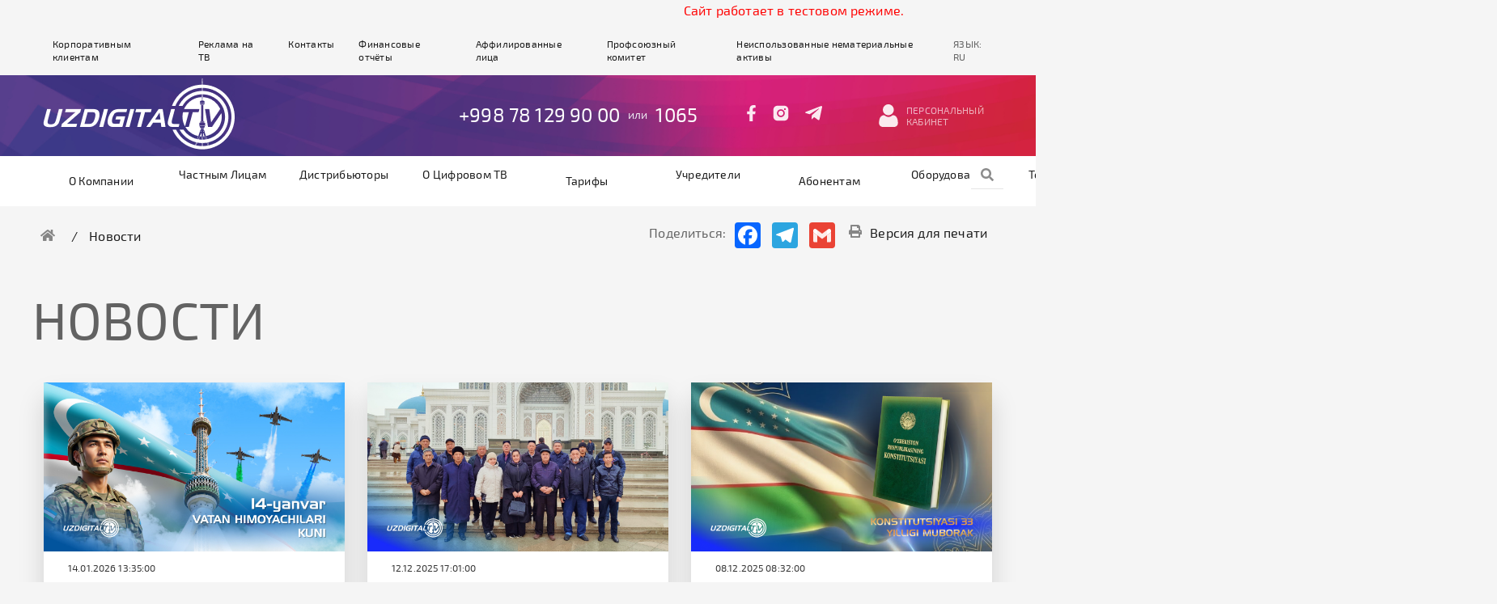

--- FILE ---
content_type: text/html; charset=UTF-8
request_url: https://uzdtv.uz/ru/news
body_size: 12505
content:
<!DOCTYPE html>
<html lang="ru">
<head>

    <meta charset="utf-8">
<meta name="viewport" content="width=device-width, initial-scale=1">
<meta name="csrf-token" content="gKYGAnmE7r7oGyWjUvfoCORW1MxKoZ41FSHVtBsz">

<title> UZDIGITAL TV   </title>

<meta name="description" content="" />
<meta name="keywords" content="" />

<link rel="stylesheet" href="https://uzdtv.uz/css/app.css">
<link rel="shortcut icon" href="https://uzdtv.uz/images/favicon.png">

<!-- Yandex.Metrika counter -->
<script type="text/javascript" >
   (function(m,e,t,r,i,k,a){m[i]=m[i]||function(){(m[i].a=m[i].a||[]).push(arguments)};
   m[i].l=1*new Date();k=e.createElement(t),a=e.getElementsByTagName(t)[0],k.async=1,k.src=r,a.parentNode.insertBefore(k,a)})
   (window, document, "script", "https://mc.yandex.ru/metrika/tag.js", "ym");

   ym(19915651, "init", {
        clickmap:true,
        trackLinks:true,
        accurateTrackBounce:true
   });
</script>
<noscript><div><img src="https://mc.yandex.ru/watch/19915651" style="position:absolute; left:-9999px;" alt="" /></div></noscript>
<!-- /Yandex.Metrika counter -->
        
    
</head>
<body>
            <div class="container">
            <marquee direction="left" class="fiolet-link-time">Cайт работает в тестовом режиме.</marquee>
        </div>
        <div id="myNav" class="mobile overlay">
  <div class="overlay-content">
    <div class="flex flex-row space-between personal">
        <div class="dropdown ">
            <span><svg width="24" height="14" viewBox="0 0 24 28" fill="none" xmlns="http://www.w3.org/2000/svg"><path fill-rule="evenodd" clip-rule="evenodd" d="M16.5689 11.5119C15.2579 12.8231 13.6534 13.4877 11.8004 13.4877C9.94792 13.4877 8.34361 12.8229 7.0324 11.5121C5.72119 10.2011 5.0564 8.5968 5.0564 6.74363C5.0564 4.89088 5.72119 3.28658 7.03219 1.97558C8.34319 0.664579 9.94728 0 11.8004 0C13.6532 0 15.2575 0.664579 16.5687 1.97536C17.8799 3.28679 18.5445 4.89109 18.5445 6.74363C18.5445 8.5968 17.8799 10.2009 16.5689 11.5119ZM23.3738 19.7613C23.4864 20.3898 23.5629 20.985 23.6007 21.5305C23.6381 22.0637 23.6571 22.6202 23.6573 23.1844C23.6573 24.6467 23.1927 25.8301 22.2762 26.7021C21.3711 27.5634 20.1742 28.0001 18.7182 28.0001H5.23603C3.77998 28.0001 2.58263 27.5632 1.67773 26.7021C0.761503 25.8295 0.296875 24.6462 0.296875 23.1846C0.296875 22.623 0.315674 22.067 0.352844 21.5312C0.390655 20.9843 0.467132 20.3889 0.579711 19.7613C0.693358 19.1282 0.839689 18.5298 1.01465 17.9827C1.1958 17.4168 1.44189 16.8586 1.74587 16.3235C2.06118 15.7683 2.43224 15.2849 2.84816 14.8867C3.28374 14.4699 3.81673 14.1352 4.43239 13.8914C5.04612 13.6483 5.7263 13.5251 6.45432 13.5251C6.74015 13.5251 7.01679 13.6423 7.54999 13.9899C7.88345 14.2072 8.26797 14.455 8.69287 14.7265C9.05923 14.9602 9.55612 15.1791 10.1692 15.3772C10.7686 15.5709 11.3764 15.6692 11.9765 15.6692C12.5765 15.6692 13.1845 15.5709 13.7833 15.3772C14.397 15.1789 14.8939 14.96 15.2607 14.7263C15.6896 14.4522 16.0739 14.2044 16.4025 13.9901C16.9363 13.6425 17.2128 13.5253 17.4986 13.5253C18.2264 13.5253 18.9068 13.6483 19.5207 13.8912C20.1368 14.1354 20.6696 14.4701 21.1047 14.8865C21.5209 15.2844 21.8917 15.7681 22.2075 16.3235C22.5117 16.8586 22.7578 17.417 22.9387 17.9825C23.1139 18.5296 23.2602 19.1282 23.3738 19.7613Z" fill="#fff" fill-opacity="0.9"/></svg> Персональный кабинет </span>
            <ul class="dropdown-content">
                                     <li><a class="text-white text-decoration-none text-center" href="/ru/login">Войти</a></li>
                    <li><a class="text-white text-decoration-none text-center" href="/ru/register">Регистрация</a></li>
                            </ul>
        </div>
        
        <div class="dropdown flex-center text-uppercase">
    <!-- <span>Язык: <b>ru</b></span> -->
    <span>Язык: <b>ru</b></span>
    <ul class="dropdown-content">
                                                                            <li><a class="text-decoration-none text-uppercase text-center" href="https://uzdtv.uz/uz/news">uz</a></li>
                                                                                    <li><a class="text-decoration-none text-uppercase text-center" href="https://uzdtv.uz/en/news">en</a></li>
                                        </ul>
</div>
    </div>
    <ul>
        <li><a class="text-decoration-none" href="https://uzdtv.uz/ru/korporativnym-klientam">Корпоративным клиентам</a></li>
                            <li><a class="text-decoration-none" href="https://uzdtv.uz/ru/reklama-na-tv">Реклама на ТВ</a></li>
                            <li><a class="text-decoration-none" href="https://uzdtv.uz/ru/contacts">Контакты</a></li>
                            <li><a class="text-decoration-none" href="https://uzdtv.uz/ru/Moliyaviy%20hisobotlar">Финансовые отчёты</a></li>
                            <li><a class="text-decoration-none" href="https://uzdtv.uz/ru/Affillangan%20shaxslar">Аффилированные лица</a></li>
                            <li><a class="text-decoration-none" href="https://uzdtv.uz/ru/Kasaba%20uyushmasi%20qo%27mitasi">Профсоюзный комитет</a></li>
                            <li><a class="text-decoration-none" href="https://uzdtv.uz/ru/Foydalanilmagan%20nomoddiy%20aktivlar">Неиспользованные нематериальные активы</a></li>
              </ul>
    <hr>
    <ul>
        <div class="dropdown flex-center text-uppercase">
            <span>
                <li class="parent_menu"><a class="text-decoration-none" href="#">О компании</a> </li>
            </span>
              <li>
                <ul class="dropdown-content" style="z-index: 100000;">
                                      <li>
                      <a href="https://uzdtv.uz/ru/Ish%20jadvali" class="text-decoration-none text-center" style="padding: 10px; color: #222; font-size: 13px !important">График работы</a>
                    </li>
                                      <li>
                      <a href="https://uzdtv.uz/ru/Rivojlanish%20strategiyasi" class="text-decoration-none text-center" style="padding: 10px; color: #222; font-size: 13px !important">Стратегия развития</a>
                    </li>
                                      <li>
                      <a href="https://uzdtv.uz/ru/Kompaniya%20tuzilmasi" class="text-decoration-none text-center" style="padding: 10px; color: #222; font-size: 13px !important">Структура компании</a>
                    </li>
                                      <li>
                      <a href="https://uzdtv.uz/ru/history" class="text-decoration-none text-center" style="padding: 10px; color: #222; font-size: 13px !important">История развития</a>
                    </li>
                                      <li>
                      <a href="https://uzdtv.uz/ru/Litsenziyalar" class="text-decoration-none text-center" style="padding: 10px; color: #222; font-size: 13px !important">Лицензии</a>
                    </li>
                                  </ul>
              </li>
          </div>
                                                        <li class="parent_menu"><a class="text-decoration-none" href="https://uzdtv.uz/ru/chastnym-licam">Частным лицам</a></li>
                                    <li class="parent_menu"><a class="text-decoration-none" href="https://uzdtv.uz/ru/distribyutoram">Дистрибьюторы</a></li>
                                    <li class="parent_menu"><a class="text-decoration-none" href="https://uzdtv.uz/ru/digitaltv">О цифровом ТВ</a></li>
                                  <div class="dropdown flex-center text-uppercase">
            <span>
                <li class="parent_menu"><a class="text-decoration-none" href="#">Тарифы</a> </li>
            </span>
              <li>
                <ul class="dropdown-content" style="z-index: 100000;">
                                      <li>
                      <a href="https://uzdtv.uz/ru/for-legal-entity" class="text-decoration-none text-center" style="padding: 10px; color: #222; font-size: 13px !important">Для юридических лиц</a>
                    </li>
                                      <li>
                      <a href="https://uzdtv.uz/ru/for-individuals" class="text-decoration-none text-center" style="padding: 10px; color: #222; font-size: 13px !important">Для физических лиц</a>
                    </li>
                                  </ul>
              </li>
          </div>
                                        <li class="parent_menu"><a class="text-decoration-none" href="https://uzdtv.uz/ru/founders">Учредители</a></li>
                                  <div class="dropdown flex-center text-uppercase">
            <span>
                <li class="parent_menu"><a class="text-decoration-none" href="#">Абонентам</a> </li>
            </span>
              <li>
                <ul class="dropdown-content" style="z-index: 100000;">
                                      <li>
                      <a href="https://uzdtv.uz/ru/payment" class="text-decoration-none text-center" style="padding: 10px; color: #222; font-size: 13px !important">Способы оплаты</a>
                    </li>
                                      <li>
                      <a href="https://uzdtv.uz/ru/instructions" class="text-decoration-none text-center" style="padding: 10px; color: #222; font-size: 13px !important">Инструкции</a>
                    </li>
                                      <li>
                      <a href="https://uzdtv.uz/ru/support" class="text-decoration-none text-center" style="padding: 10px; color: #222; font-size: 13px !important">Служба поддержки</a>
                    </li>
                                      <li>
                      <a href="https://uzdtv.uz/ru/questions" class="text-decoration-none text-center" style="padding: 10px; color: #222; font-size: 13px !important">Вопросы и ответы</a>
                    </li>
                                      <li>
                      <a href="https://uzdtv.uz/ru/servicecenter" class="text-decoration-none text-center" style="padding: 10px; color: #222; font-size: 13px !important">Сервисное обслуживание</a>
                    </li>
                                  </ul>
              </li>
          </div>
                                    <li class="parent_menu"><a class="text-decoration-none" href="https://uzdtv.uz/ru/equips">Оборудование</a></li>
                                    <li class="parent_menu"><a class="text-decoration-none" href="https://uzdtv.uz/ru/tvshows">Телепрограмма</a></li>
                                  <div class="dropdown flex-center text-uppercase">
            <span>
                <li class="parent_menu"><a class="text-decoration-none" href="#">Органы управления</a> </li>
            </span>
              <li>
                <ul class="dropdown-content" style="z-index: 100000;">
                                      <li>
                      <a href="https://uzdtv.uz/ru/Boshqaruv%20organlari" class="text-decoration-none text-center" style="padding: 10px; color: #222; font-size: 13px !important">Наблюдательный совет</a>
                    </li>
                                      <li>
                      <a href="https://uzdtv.uz/ru/Taftish%20komissiyasi" class="text-decoration-none text-center" style="padding: 10px; color: #222; font-size: 13px !important">Ревизионная комиссия</a>
                    </li>
                                  </ul>
              </li>
          </div>
                                            <li class="parent_menu"><a class="text-decoration-none" href="https://uzdtv.uz/ru/Biznes%20plan">Бизнес план</a></li>
                                                <li class="parent_menu"><a class="text-decoration-none" href="https://uzdtv.uz/ru/monopol">Антимонопольный комплаенс</a></li>
                </ul>
  </div>
</div>
<div id="overlay" onclick="myFunction(this)" ontouchstart="closeNav()" onscroll="myFunction(this)"></div>
<div class="container xs-hidden">
    <div class="row space-between top-header">
        <ul class="flex flex-row page-links">
            <li><a class="text-decoration-none" href="https://uzdtv.uz/ru/korporativnym-klientam">Корпоративным клиентам</a></li>
                            <li><a class="text-decoration-none" href="https://uzdtv.uz/ru/reklama-na-tv">Реклама на ТВ</a></li>
                            <li><a class="text-decoration-none" href="https://uzdtv.uz/ru/contacts">Контакты</a></li>
                            <li><a class="text-decoration-none" href="https://uzdtv.uz/ru/Moliyaviy%20hisobotlar">Финансовые отчёты</a></li>
                            <li><a class="text-decoration-none" href="https://uzdtv.uz/ru/Affillangan%20shaxslar">Аффилированные лица</a></li>
                            <li><a class="text-decoration-none" href="https://uzdtv.uz/ru/Kasaba%20uyushmasi%20qo%27mitasi">Профсоюзный комитет</a></li>
                            <li><a class="text-decoration-none" href="https://uzdtv.uz/ru/Foydalanilmagan%20nomoddiy%20aktivlar">Неиспользованные нематериальные активы</a></li>
                  </ul>
        <div class="dropdown flex-center text-uppercase">
    <!-- <span>Язык: <b>ru</b></span> -->
    <span>Язык: <b>ru</b></span>
    <ul class="dropdown-content">
                                                                            <li><a class="text-decoration-none text-uppercase text-center" href="https://uzdtv.uz/uz/news">uz</a></li>
                                                                                    <li><a class="text-decoration-none text-uppercase text-center" href="https://uzdtv.uz/en/news">en</a></li>
                                        </ul>
</div>
    </div>
</div>
<div class="container-fluid middle-header text-white" id="navbar">
    <div class="container">
        <div class="row space-between ">
            <a class="logo" href="https://uzdtv.uz/ru">
                <img src="/images/logo_1750252469.png" alt="Logo"/>
            </a>
            <ul class="flex flex-row mobile-phone display-hidden xs-hidden">
                <li><a  class="text-white text-decoration-none" href="tel:+998 78 129 90 00">+998 78 129 90 00</a></li>&nbsp;
                  или&nbsp;
                <li><a  class="text-white text-decoration-none"  href="tel:1065">1065</a></li>
            </ul>
            <div class="display-hidden menu-button" onclick="myFunction(this)" id="menu-button">
                <div class="bar1"></div>
                <div class="bar2"></div>
                <div class="bar3"></div>
            </div>
            <div class="flex flex-row align-center xs-hidden">
                <ul class="flex flex-row phone">
                  <li><a  class="text-white text-decoration-none" href="tel:+998 78 129 90 00">+998 78 129 90 00</a></li><span>или</span>
                  <li><a  class="text-white text-decoration-none"  href="tel:1065">1065</a></li>
                </ul>
                <ul class="flex-row flex social-links ">
                  <li><a href="https://www.facebook.com/uzdigitaltv"><svg width="13" height="20" viewBox="0 0 13 24" fill="none" xmlns="http://www.w3.org/2000/svg"><path d="M12.0845 13.5L12.751 9.15656H8.58338V6.33797C8.58338 5.14969 9.16557 3.99141 11.0321 3.99141H12.9268V0.293438C12.9268 0.293438 11.2074 0 9.56354 0C6.13135 0 3.88791 2.08031 3.88791 5.84625V9.15656H0.0727539V13.5H3.88791V24H8.58338V13.5H12.0845Z" fill="white" fill-opacity="0.9"/></svg></a></li>

                  <li><a href="https://www.instagram.com/rrtm_uz?igsh=MWx6ZHhiYzVvNHZvdw=="><svg width="20" height="20" viewBox="0 0 20 20" fill="none" xmlns="http://www.w3.org/2000/svg"><path d="M10.0001 6.87578C8.2798 6.87578 6.87589 8.27969 6.87589 10C6.87589 11.7203 8.2798 13.1242 10.0001 13.1242C11.7204 13.1242 13.1243 11.7203 13.1243 10C13.1243 8.27969 11.7204 6.87578 10.0001 6.87578ZM19.3704 10C19.3704 8.70625 19.3821 7.42422 19.3095 6.13281C19.2368 4.63281 18.8946 3.30156 17.7978 2.20469C16.6985 1.10547 15.3696 0.765623 13.8696 0.692967C12.5759 0.620311 11.2939 0.63203 10.0025 0.63203C8.7087 0.63203 7.42667 0.620311 6.13527 0.692967C4.63527 0.765623 3.30402 1.10781 2.20714 2.20469C1.10792 3.3039 0.76808 4.63281 0.695424 6.13281C0.622767 7.42656 0.634486 8.70859 0.634486 10C0.634486 11.2914 0.622767 12.5758 0.695424 13.8672C0.76808 15.3672 1.11027 16.6984 2.20714 17.7953C3.30636 18.8945 4.63527 19.2344 6.13527 19.307C7.42902 19.3797 8.71105 19.368 10.0025 19.368C11.2962 19.368 12.5782 19.3797 13.8696 19.307C15.3696 19.2344 16.7009 18.8922 17.7978 17.7953C18.897 16.6961 19.2368 15.3672 19.3095 13.8672C19.3845 12.5758 19.3704 11.2937 19.3704 10ZM10.0001 14.807C7.33995 14.807 5.19308 12.6602 5.19308 10C5.19308 7.33984 7.33995 5.19297 10.0001 5.19297C12.6603 5.19297 14.8071 7.33984 14.8071 10C14.8071 12.6602 12.6603 14.807 10.0001 14.807ZM15.004 6.11875C14.3829 6.11875 13.8814 5.61719 13.8814 4.99609C13.8814 4.375 14.3829 3.87344 15.004 3.87344C15.6251 3.87344 16.1267 4.375 16.1267 4.99609C16.1269 5.14357 16.0979 5.28964 16.0416 5.42593C15.9852 5.56222 15.9026 5.68606 15.7983 5.79034C15.694 5.89463 15.5701 5.97731 15.4339 6.03367C15.2976 6.09002 15.1515 6.11893 15.004 6.11875Z" fill="white" fill-opacity="0.9"/></svg></a></li>

                  <li><a href="https://t.me/uzdtvuz"><svg width="21" height="18" viewBox="0 0 21 18" fill="none" xmlns="http://www.w3.org/2000/svg"><path d="M20.9393 1.62188L17.7705 16.5656C17.5315 17.6203 16.908 17.8828 16.0221 17.3859L11.194 13.8281L8.86427 16.0687C8.60646 16.3266 8.39084 16.5422 7.89396 16.5422L8.24084 11.625L17.1893 3.53906C17.5783 3.19219 17.1049 3 16.5846 3.34688L5.52209 10.3125L0.759586 8.82188C-0.276351 8.49844 -0.295101 7.78594 0.975211 7.28906L19.6033 0.112501C20.4658 -0.210937 21.2205 0.304688 20.9393 1.62188Z" fill="white" fill-opacity="0.9"/></svg></a></li>
                </ul>
                <div class="dropdown">
                    <p class="text-uppercase flex align-center"><svg width="24" height="28" viewBox="0 0 24 28" fill="none" xmlns="http://www.w3.org/2000/svg"><path fill-rule="evenodd" clip-rule="evenodd" d="M16.5689 11.5119C15.2579 12.8231 13.6534 13.4877 11.8004 13.4877C9.94792 13.4877 8.34361 12.8229 7.0324 11.5121C5.72119 10.2011 5.0564 8.5968 5.0564 6.74363C5.0564 4.89088 5.72119 3.28658 7.03219 1.97558C8.34319 0.664579 9.94728 0 11.8004 0C13.6532 0 15.2575 0.664579 16.5687 1.97536C17.8799 3.28679 18.5445 4.89109 18.5445 6.74363C18.5445 8.5968 17.8799 10.2009 16.5689 11.5119ZM23.3738 19.7613C23.4864 20.3898 23.5629 20.985 23.6007 21.5305C23.6381 22.0637 23.6571 22.6202 23.6573 23.1844C23.6573 24.6467 23.1927 25.8301 22.2762 26.7021C21.3711 27.5634 20.1742 28.0001 18.7182 28.0001H5.23603C3.77998 28.0001 2.58263 27.5632 1.67773 26.7021C0.761503 25.8295 0.296875 24.6462 0.296875 23.1846C0.296875 22.623 0.315674 22.067 0.352844 21.5312C0.390655 20.9843 0.467132 20.3889 0.579711 19.7613C0.693358 19.1282 0.839689 18.5298 1.01465 17.9827C1.1958 17.4168 1.44189 16.8586 1.74587 16.3235C2.06118 15.7683 2.43224 15.2849 2.84816 14.8867C3.28374 14.4699 3.81673 14.1352 4.43239 13.8914C5.04612 13.6483 5.7263 13.5251 6.45432 13.5251C6.74015 13.5251 7.01679 13.6423 7.54999 13.9899C7.88345 14.2072 8.26797 14.455 8.69287 14.7265C9.05923 14.9602 9.55612 15.1791 10.1692 15.3772C10.7686 15.5709 11.3764 15.6692 11.9765 15.6692C12.5765 15.6692 13.1845 15.5709 13.7833 15.3772C14.397 15.1789 14.8939 14.96 15.2607 14.7263C15.6896 14.4522 16.0739 14.2044 16.4025 13.9901C16.9363 13.6425 17.2128 13.5253 17.4986 13.5253C18.2264 13.5253 18.9068 13.6483 19.5207 13.8912C20.1368 14.1354 20.6696 14.4701 21.1047 14.8865C21.5209 15.2844 21.8917 15.7681 22.2075 16.3235C22.5117 16.8586 22.7578 17.417 22.9387 17.9825C23.1139 18.5296 23.2602 19.1282 23.3738 19.7613Z" fill="white" fill-opacity="0.9"/></svg><span> Персональный кабинет  </span></p>
                    <ul class="dropdown-content" style="margin-top: 3px;">
                                                     <li><a class="text-white text-decoration-none text-center" href="/ru/login">Войти</a></li>
                            <li><a class="text-white text-decoration-none text-center" href="/ru/register">Регистрация</a></li>
                                            </ul>
                </div>
            </div>
        </div>
    </div>
</div>

<div class="content">
    <div class="container-fluid bottom-header bg-white xs-hidden" id="bottom-header">
        <div class="container">
            <div class="row space-between top-header ">
                <ul class="flex flex-row page-links">
                    <div class="dropdown flex-center text-uppercase">
            <span>
                <li class="parent_menu"><a class="text-decoration-none" href="#">О компании</a> </li>
            </span>
              <li>
                <ul class="dropdown-content" style="z-index: 100000;">
                                      <li>
                      <a href="https://uzdtv.uz/ru/Ish%20jadvali" class="text-decoration-none text-center" style="padding: 10px; color: #222; font-size: 13px !important">График работы</a>
                    </li>
                                      <li>
                      <a href="https://uzdtv.uz/ru/Rivojlanish%20strategiyasi" class="text-decoration-none text-center" style="padding: 10px; color: #222; font-size: 13px !important">Стратегия развития</a>
                    </li>
                                      <li>
                      <a href="https://uzdtv.uz/ru/Kompaniya%20tuzilmasi" class="text-decoration-none text-center" style="padding: 10px; color: #222; font-size: 13px !important">Структура компании</a>
                    </li>
                                      <li>
                      <a href="https://uzdtv.uz/ru/history" class="text-decoration-none text-center" style="padding: 10px; color: #222; font-size: 13px !important">История развития</a>
                    </li>
                                      <li>
                      <a href="https://uzdtv.uz/ru/Litsenziyalar" class="text-decoration-none text-center" style="padding: 10px; color: #222; font-size: 13px !important">Лицензии</a>
                    </li>
                                  </ul>
              </li>
          </div>
                                                        <li class="parent_menu"><a class="text-decoration-none" href="https://uzdtv.uz/ru/chastnym-licam">Частным лицам</a></li>
                                    <li class="parent_menu"><a class="text-decoration-none" href="https://uzdtv.uz/ru/distribyutoram">Дистрибьюторы</a></li>
                                    <li class="parent_menu"><a class="text-decoration-none" href="https://uzdtv.uz/ru/digitaltv">О цифровом ТВ</a></li>
                                  <div class="dropdown flex-center text-uppercase">
            <span>
                <li class="parent_menu"><a class="text-decoration-none" href="#">Тарифы</a> </li>
            </span>
              <li>
                <ul class="dropdown-content" style="z-index: 100000;">
                                      <li>
                      <a href="https://uzdtv.uz/ru/for-legal-entity" class="text-decoration-none text-center" style="padding: 10px; color: #222; font-size: 13px !important">Для юридических лиц</a>
                    </li>
                                      <li>
                      <a href="https://uzdtv.uz/ru/for-individuals" class="text-decoration-none text-center" style="padding: 10px; color: #222; font-size: 13px !important">Для физических лиц</a>
                    </li>
                                  </ul>
              </li>
          </div>
                                        <li class="parent_menu"><a class="text-decoration-none" href="https://uzdtv.uz/ru/founders">Учредители</a></li>
                                  <div class="dropdown flex-center text-uppercase">
            <span>
                <li class="parent_menu"><a class="text-decoration-none" href="#">Абонентам</a> </li>
            </span>
              <li>
                <ul class="dropdown-content" style="z-index: 100000;">
                                      <li>
                      <a href="https://uzdtv.uz/ru/payment" class="text-decoration-none text-center" style="padding: 10px; color: #222; font-size: 13px !important">Способы оплаты</a>
                    </li>
                                      <li>
                      <a href="https://uzdtv.uz/ru/instructions" class="text-decoration-none text-center" style="padding: 10px; color: #222; font-size: 13px !important">Инструкции</a>
                    </li>
                                      <li>
                      <a href="https://uzdtv.uz/ru/support" class="text-decoration-none text-center" style="padding: 10px; color: #222; font-size: 13px !important">Служба поддержки</a>
                    </li>
                                      <li>
                      <a href="https://uzdtv.uz/ru/questions" class="text-decoration-none text-center" style="padding: 10px; color: #222; font-size: 13px !important">Вопросы и ответы</a>
                    </li>
                                      <li>
                      <a href="https://uzdtv.uz/ru/servicecenter" class="text-decoration-none text-center" style="padding: 10px; color: #222; font-size: 13px !important">Сервисное обслуживание</a>
                    </li>
                                  </ul>
              </li>
          </div>
                                    <li class="parent_menu"><a class="text-decoration-none" href="https://uzdtv.uz/ru/equips">Оборудование</a></li>
                                    <li class="parent_menu"><a class="text-decoration-none" href="https://uzdtv.uz/ru/tvshows">Телепрограмма</a></li>
                                  <div class="dropdown flex-center text-uppercase">
            <span>
                <li class="parent_menu"><a class="text-decoration-none" href="#">Органы управления</a> </li>
            </span>
              <li>
                <ul class="dropdown-content" style="z-index: 100000;">
                                      <li>
                      <a href="https://uzdtv.uz/ru/Boshqaruv%20organlari" class="text-decoration-none text-center" style="padding: 10px; color: #222; font-size: 13px !important">Наблюдательный совет</a>
                    </li>
                                      <li>
                      <a href="https://uzdtv.uz/ru/Taftish%20komissiyasi" class="text-decoration-none text-center" style="padding: 10px; color: #222; font-size: 13px !important">Ревизионная комиссия</a>
                    </li>
                                  </ul>
              </li>
          </div>
                                            <li class="parent_menu"><a class="text-decoration-none" href="https://uzdtv.uz/ru/Biznes%20plan">Бизнес план</a></li>
                                                <li class="parent_menu"><a class="text-decoration-none" href="https://uzdtv.uz/ru/monopol">Антимонопольный комплаенс</a></li>
                            </ul>
                <div class="searchBox">
                  <input class="searchInput" type="text" name="search_input" id="search_input" placeholder="Поиск по сайту">
                  <button class="searchButton" href="#"><svg width="16" height="16" viewBox="0 0 16 16" fill="none" xmlns="http://www.w3.org/2000/svg"><path d="M15.7812 13.8344L12.6656 10.7188C12.525 10.5781 12.3344 10.5 12.1344 10.5H11.625C12.4875 9.39688 13 8.00937 13 6.5C13 2.90937 10.0906 0 6.5 0C2.90937 0 0 2.90937 0 6.5C0 10.0906 2.90937 13 6.5 13C8.00937 13 9.39688 12.4875 10.5 11.625V12.1344C10.5 12.3344 10.5781 12.525 10.7188 12.6656L13.8344 15.7812C14.1281 16.075 14.6031 16.075 14.8938 15.7812L15.7781 14.8969C16.0719 14.6031 16.0719 14.1281 15.7812 13.8344ZM6.5 10.5C4.29063 10.5 2.5 8.7125 2.5 6.5C2.5 4.29063 4.2875 2.5 6.5 2.5C8.70938 2.5 10.5 4.2875 10.5 6.5C10.5 8.70938 8.7125 10.5 6.5 10.5Z" fill="black" fill-opacity="0.45"/></svg></button>
              </div>
              <form action="https://uzdtv.uz/ru/search" method="post">
                <input type="hidden" name="_token" value="gKYGAnmE7r7oGyWjUvfoCORW1MxKoZ41FSHVtBsz">                <input type="hidden" name="query" id="search_value">
                <input type="submit" class="display-hidden" id="sendButton">
              </form>
            </div>
        </div>
    </div>

    <script type="text/javascript">
        $('.searchButton').on('click', function(){
            $('#search_value').val($('.search_input').val());
            if($('.search_input').val()!=''){
                 $("#sendButton").click();
            }
        });
    </script>
    <div class="container inner-header">
    <div class="row flex flex-row space-between align-center flex-wrap">
        <div class="flex flex-row breadcrumbs">
            <a class="text-decoration-none" href="https://uzdtv.uz"><svg width="18" height="14" viewBox="0 0 18 14" fill="none" xmlns="http://www.w3.org/2000/svg"><path d="M8.76154 3.63312L2.99998 8.37843V13.5C2.99998 13.6326 3.05266 13.7598 3.14643 13.8535C3.24019 13.9473 3.36737 14 3.49998 14L7.00185 13.9909C7.13403 13.9903 7.26056 13.9373 7.35379 13.8436C7.44702 13.7499 7.49936 13.6231 7.49935 13.4909V10.5C7.49935 10.3674 7.55203 10.2402 7.6458 10.1464C7.73957 10.0527 7.86675 9.99999 7.99935 9.99999H9.99936C10.132 9.99999 10.2591 10.0527 10.3529 10.1464C10.4467 10.2402 10.4994 10.3674 10.4994 10.5V13.4887C10.4991 13.5545 10.5119 13.6197 10.537 13.6806C10.562 13.7414 10.5988 13.7967 10.6452 13.8433C10.6917 13.8899 10.7469 13.9269 10.8077 13.9521C10.8684 13.9773 10.9336 13.9903 10.9994 13.9903L14.5 14C14.6326 14 14.7598 13.9473 14.8535 13.8535C14.9473 13.7598 15 13.6326 15 13.5V8.37499L9.23967 3.63312C9.17195 3.57853 9.08759 3.54877 9.0006 3.54877C8.91362 3.54877 8.82926 3.57853 8.76154 3.63312ZM17.8625 6.85843L15.25 4.70499V0.376556C15.25 0.2771 15.2105 0.181718 15.1401 0.111391C15.0698 0.0410653 14.9744 0.0015564 14.875 0.0015564H13.125C13.0255 0.0015564 12.9301 0.0410653 12.8598 0.111391C12.7895 0.181718 12.75 0.2771 12.75 0.376556V2.64562L9.95217 0.343744C9.68367 0.1228 9.34676 0.00199807 8.99904 0.00199807C8.65133 0.00199807 8.31441 0.1228 8.04592 0.343744L0.135605 6.85843C0.0976324 6.88982 0.0662161 6.92838 0.0431511 6.97191C0.0200861 7.01544 0.00582446 7.06309 0.00118114 7.11213C-0.00346217 7.16118 0.0016038 7.21066 0.0160896 7.25775C0.0305754 7.30483 0.0541971 7.3486 0.0856051 7.38656L0.88248 8.35531C0.913802 8.39339 0.952329 8.42493 0.995854 8.44811C1.03938 8.47128 1.08705 8.48565 1.13613 8.49038C1.18522 8.49511 1.23475 8.49012 1.28191 8.47568C1.32906 8.46124 1.3729 8.43765 1.41092 8.40624L8.76154 2.35187C8.82926 2.29728 8.91362 2.26752 9.0006 2.26752C9.08759 2.26752 9.17195 2.29728 9.23967 2.35187L16.5906 8.40624C16.6286 8.43765 16.6723 8.46127 16.7194 8.47576C16.7665 8.49024 16.816 8.49531 16.865 8.49067C16.9141 8.48602 16.9617 8.47176 17.0053 8.4487C17.0488 8.42563 17.0873 8.39422 17.1187 8.35624L17.9156 7.38749C17.947 7.34932 17.9705 7.30532 17.9848 7.25803C17.9991 7.21074 18.004 7.16108 17.999 7.11192C17.9941 7.06275 17.9795 7.01505 17.956 6.97155C17.9326 6.92805 17.9008 6.8896 17.8625 6.85843Z" fill="black" fill-opacity="0.45"/></svg></a>
            <a class="text-decoration-none" href="https://uzdtv.uz/ru/news">
                                    Новости
                            </a>              
        </div>
        <style>
            .a2a_default_style a {
                display: inline-block;
                float: initial;
                margin: 0 0.5rem;
                padding: 0;
            }
            .a2a_kit.a2a_kit_size_32.a2a_default_style{
                line-height: 32px;
                display: flex;
                justify-content: space-between;
                align-content: center;
                align-items: center;
            }
        </style>
        <div class="social flex">
            <!-- AddToAny BEGIN -->
            <span>Поделиться:</span> &nbsp;
            <!-- AddToAny BEGIN -->
            <!-- AddToAny BEGIN -->
            <div class="a2a_kit a2a_kit_size_32 a2a_default_style">
                
                <a class="a2a_button_facebook"></a>
                <a class="a2a_button_telegram"></a>
                <a class="a2a_button_google_gmail"></a>
            </div>
            <script async src="https://static.addtoany.com/menu/page.js"></script>
            <!-- AddToAny END -->
            <!-- AddToAny END -->
                <a class="text-decoration-none xs-hidden" href="#" onclick="window.print();return false;" ><svg width="16" height="16" viewBox="0 0 16 16" fill="none" xmlns="http://www.w3.org/2000/svg"><path d="M14 6V2.41406C14 2.14875 13.8947 1.89469 13.7072 1.70687L12.2928 0.292812C12.1053 0.105312 11.8509 0 11.5856 0H3C2.44781 0 2 0.447812 2 1V6C0.895313 6 0 6.89531 0 8V11.5C0 11.7762 0.22375 12 0.5 12H2V15C2 15.5522 2.44781 16 3 16H13C13.5522 16 14 15.5522 14 15V12H15.5C15.7762 12 16 11.7762 16 11.5V8C16 6.89531 15.1047 6 14 6ZM12 14H4V11H12V14ZM12 7H4V2H10V3.5C10 3.77625 10.2238 4 10.5 4H12V7ZM13.5 9.25C13.0859 9.25 12.75 8.91406 12.75 8.5C12.75 8.08562 13.0859 7.75 13.5 7.75C13.9141 7.75 14.25 8.08562 14.25 8.5C14.25 8.91406 13.9141 9.25 13.5 9.25Z" fill="black" fill-opacity="0.45"/></svg>Версия для печати</a>
            
            <!-- AddToAny END -->
            
        </div>
    </div>
</div><div class="container inner-page">
    <h2 class="inner-title text-uppercase">
        Новости
    </h2>
    <div class="flex-wrap flex-row news space-around flex">
                            <div class="new bg-white">
                              <img  class='responsive-img'  src="https://uzdtv.uz/images/news/ru/news_1768384751.jpeg" alt="">
                            <div class="text">
                  <p><span>14.01.2026 13:35:00</span></p>
                  <h4>14 января – День защитников Родины!</h4>
                  <p>Мир и стабильность нашей страны обеспечиваются мужеством, профессионализмом и преданностью делу тех, кто стоит на страже её безопасности.</p>
                  <a href="https://uzdtv.uz/ru/news/14-yanvarya-den-zashchitnikov-rodiny">Читать полностью</a>
              </div>
          </div>
          
                            <div class="new bg-white">
                              <img  class='responsive-img'  src="https://uzdtv.uz/images/news/ru/news_1765542606.jpeg" alt="">
                            <div class="text">
                  <p><span>12.12.2025 17:01:00</span></p>
                  <h4>«Месяца туризма для пожилых людей»</h4>
                  <p></p>
                  <a href="https://uzdtv.uz/ru/news/mesyaca-turizma-dlya-pozhilyh-lyudey">Читать полностью</a>
              </div>
          </div>
          
                            <div class="new bg-white">
                              <img  class='responsive-img'  src="https://uzdtv.uz/images/news/ru/news_1765168417.png" alt="">
                            <div class="text">
                  <p><span>08.12.2025 08:32:00</span></p>
                  <h4>Конституция – прочный фундамент демократического государства.</h4>
                  <p>Сегодня Конституция Республики Узбекистан отмечает своё 33-летие.</p>
                  <a href="https://uzdtv.uz/ru/news/konstituciya-prochnyy-fundament-demokraticheskogo-gosudarstva">Читать полностью</a>
              </div>
          </div>
          
                            <div class="new bg-white">
                              <img  class='responsive-img'  src="https://uzdtv.uz/images/news/ru/news_1764329948.jpeg" alt="">
                            <div class="text">
                  <p><span>28.11.2025 16:32:00</span></p>
                  <h4>Мероприятия в рамках Месяца киберкультуры</h4>
                  <p>На основании Постановления Президента Республики Узбекистан №153 и поручения Министерства цифровых технологий ежегодно в ноябре проводится Месяц повышения киберкультуры.</p>
                  <a href="https://uzdtv.uz/ru/news/meropriyatiya-v-ramkah-mesyaca-kiberkultury">Читать полностью</a>
              </div>
          </div>
          
                            <div class="new bg-white">
                              <img  class='responsive-img'  src="https://uzdtv.uz/images/news/ru/news_1764326480.png" alt="">
                            <div class="text">
                  <p><span>28.11.2025 14:30:00</span></p>
                  <h4>Уважаемые абоненты!</h4>
                  <p>С 1 декабря офис обслуживания абонентов, расположенный в Ташкентской телебашне, прекращает свою работу.</p>
                  <a href="https://uzdtv.uz/ru/news/uvazhaemye-abonenty-55">Читать полностью</a>
              </div>
          </div>
          
                            <div class="new bg-white">
                              <img  class='responsive-img'  src="https://uzdtv.uz/images/news/ru/prev1763456638.jpeg" alt="">
                            <div class="text">
                  <p><span>18.11.2025 13:05:00</span></p>
                  <h4>Поздравляем с 34-й годовщиной принятия Государственного флага Республики Узбекистан!</h4>
                  <p>Сегодня важная дата в жизни нашей страны - исполняется 34 года со дня принятия нашего Государственного флага. Этот день отражает верность нашего народа независимости, стремление к миру и устойчивому развитию.</p>
                  <a href="https://uzdtv.uz/ru/news/pozdravlyaem-s-34-y-godovshchinoy-prinyatiya-gosudarstvennogo-flaga-respubliki-uzbekistan">Читать полностью</a>
              </div>
          </div>
          
                            <div class="new bg-white">
                              <img  class='responsive-img'  src="https://uzdtv.uz/images/news/ru/news_1763168096.png" alt="">
                            <div class="text">
                  <p><span>15.11.2025 06:02:00</span></p>
                  <h4>Уважаемые абоненты!</h4>
                  <p>Сообщаем, что из-за временной...</p>
                  <a href="https://uzdtv.uz/ru/news/uvazhaemye-abonenty-54">Читать полностью</a>
              </div>
          </div>
          
                            <div class="new bg-white">
                              <img  class='responsive-img'  src="https://uzdtv.uz/images/news/ru/news_1760443171.png" alt="">
                            <div class="text">
                  <p><span>14.10.2025 15:05:00</span></p>
                  <h4>Уважаемые абоненты!</h4>
                  <p>Итоги акции “Setanta Sports! СМОТРИ И ВЫИГРЫВАЙ” объявлены!</p>
                  <a href="https://uzdtv.uz/ru/news/uvazhaemye-abonenty-53">Читать полностью</a>
              </div>
          </div>
          
                            <div class="new bg-white">
                              <img  class='responsive-img'  src="https://uzdtv.uz/images/news/ru/news_1759299554.png" alt="">
                            <div class="text">
                  <p><span>01.10.2025 09:10:00</span></p>
                  <h4>Уважаемые учителя и наставники!</h4>
                  <p>Коллектив ЦРРТ сердечно поздравляет вас с Днём учителя и наставника!</p>
                  <a href="https://uzdtv.uz/ru/news/uvazhaemye-uchitelya-i-nastavniki">Читать полностью</a>
              </div>
          </div>
          
                            <div class="new bg-white">
                              <img  class='responsive-img'  src="https://uzdtv.uz/images/news/ru/news_1756970961.png" alt="">
                            <div class="text">
                  <p><span>02.09.2025 12:03:00</span></p>
                  <h4>Уважаемые абоненты UZDIGITAL TV!</h4>
                  <p>Мы рады сообщить о старте акции «Qulay imkoniyat», которая уже доступна для всех действующих абонентов — физических лиц.</p>
                  <a href="https://uzdtv.uz/ru/news/uvazhaemye-abonenty-uzdigital-tv-7">Читать полностью</a>
              </div>
          </div>
          
        


    </div>
    <div class="inner-pagination">
        <nav>
        <ul class="pagination">
            
                            <li class="page-item disabled" aria-disabled="true" aria-label="&laquo; Назад">
                    <span class="page-link" aria-hidden="true">&lsaquo;</span>
                </li>
            
            
                            
                
                
                                                                                        <li class="page-item active" aria-current="page"><span class="page-link">1</span></li>
                                                                                                <li class="page-item"><a class="page-link" href="https://uzdtv.uz/ru/news?page=2">2</a></li>
                                                                                                <li class="page-item"><a class="page-link" href="https://uzdtv.uz/ru/news?page=3">3</a></li>
                                                                                                <li class="page-item"><a class="page-link" href="https://uzdtv.uz/ru/news?page=4">4</a></li>
                                                                                                <li class="page-item"><a class="page-link" href="https://uzdtv.uz/ru/news?page=5">5</a></li>
                                                                                                <li class="page-item"><a class="page-link" href="https://uzdtv.uz/ru/news?page=6">6</a></li>
                                                                                                <li class="page-item"><a class="page-link" href="https://uzdtv.uz/ru/news?page=7">7</a></li>
                                                                                                <li class="page-item"><a class="page-link" href="https://uzdtv.uz/ru/news?page=8">8</a></li>
                                                                                        
                                    <li class="page-item disabled" aria-disabled="true"><span class="page-link">...</span></li>
                
                
                                            
                
                
                                                                                        <li class="page-item"><a class="page-link" href="https://uzdtv.uz/ru/news?page=13">13</a></li>
                                                                                                <li class="page-item"><a class="page-link" href="https://uzdtv.uz/ru/news?page=14">14</a></li>
                                                                        
            
                            <li class="page-item">
                    <a class="page-link" href="https://uzdtv.uz/ru/news?page=2" rel="next" aria-label="Вперёд &raquo;">&rsaquo;</a>
                </li>
                    </ul>
    </nav>

    </div>
</div>

    <footer>
    <div class="prefooter">
        <div class="container">
            <div class="row flex-wrap flex-row">
                <div class="column column-40 flex ">
                    <div class="large-menu">
                        <h3>
                            Контакты
                        </h3>
                        <ul>
                            <li>
                                Центр тех. поддержки абонентов
                            </li>
                            <li><span><svg width="16" height="16" viewBox="0 0 16 16" fill="none" xmlns="http://www.w3.org/2000/svg"><path d="M15.4188 0.7686L12.1688 0.0185997C11.8157 -0.0626503 11.4532 0.121725 11.3095 0.452975L9.80946 3.95297C9.67821 4.25922 9.76571 4.6186 10.0251 4.82797L11.9188 6.37797C10.7938 8.77485 8.82821 10.7686 6.38133 11.9155L4.83133 10.0217C4.61883 9.76235 4.26258 9.67485 3.95633 9.8061L0.456331 11.3061C0.121956 11.453 -0.0624186 11.8155 0.0188314 12.1686L0.768831 15.4186C0.846956 15.7561 1.14696 15.9998 1.50008 15.9998C9.50321 15.9998 16.0001 9.51547 16.0001 1.49985C16.0001 1.14985 15.7595 0.846725 15.4188 0.7686Z" fill="white" fill-opacity="0.5"/></svg></span>+998 78 129 90 00 </li>
                            <li><span><svg width="16" height="12" viewBox="0 0 16 12" fill="none" xmlns="http://www.w3.org/2000/svg"><path d="M15.6969 3.9625C15.8187 3.86563 16 3.95625 16 4.10938V10.5C16 11.3281 15.3281 12 14.5 12H1.5C0.671875 12 0 11.3281 0 10.5V4.1125C0 3.95625 0.178125 3.86875 0.303125 3.96562C1.00312 4.50937 1.93125 5.2 5.11875 7.51562C5.77813 7.99687 6.89062 9.00938 8 9.00313C9.11563 9.0125 10.25 7.97813 10.8844 7.51562C14.0719 5.2 14.9969 4.50625 15.6969 3.9625ZM8 8C8.725 8.0125 9.76875 7.0875 10.2937 6.70625C14.4406 3.69688 14.7562 3.43437 15.7125 2.68437C15.8937 2.54375 16 2.325 16 2.09375V1.5C16 0.671875 15.3281 0 14.5 0H1.5C0.671875 0 0 0.671875 0 1.5V2.09375C0 2.325 0.10625 2.54062 0.2875 2.68437C1.24375 3.43125 1.55938 3.69688 5.70625 6.70625C6.23125 7.0875 7.275 8.0125 8 8Z" fill="white" fill-opacity="0.5"/></svg></span> info@crrt.uz</li>
                        </ul>
                        <p><a class="text-uppercase text-decoration-none" href="https://uzdtv.uz/ru/contacts">Все контакты <svg width="11" height="14" viewBox="0 0 11 16" fill="none" xmlns="http://www.w3.org/2000/svg" style='padding-top: 2px;'><path d="M3.06096 15.061L10.121 7.99996L3.06096 0.938965L0.938965 3.06096L5.87896 7.99996L0.938965 12.939L3.06096 15.061Z" fill="white" fill-opacity="0.65"/></svg></a></p>
                    </div>
                    <div class="large-menu">
                        <h3>
                            Соц. сети
                        </h3>
                        <ul class="social">
                            <li><a href=""><svg width="13" height="20" viewBox="0 0 13 24" fill="none" xmlns="http://www.w3.org/2000/svg"><path d="M12.085 13.5L12.7515 9.15656H8.58387V6.33797C8.58387 5.14969 9.16605 3.99141 11.0326 3.99141H12.9273V0.293438C12.9273 0.293438 11.2079 0 9.56402 0C6.13184 0 3.8884 2.08031 3.8884 5.84625V9.15656H0.0732422V13.5H3.8884V24H8.58387V13.5H12.085Z" fill="white" fill-opacity="0.5"/></svg></a> </li>
                            <li><a href=""><svg width="20" height="20" viewBox="0 0 20 20" fill="none" xmlns="http://www.w3.org/2000/svg"><path d="M10.0001 6.87579C8.2798 6.87579 6.87589 8.2797 6.87589 10C6.87589 11.7203 8.2798 13.1242 10.0001 13.1242C11.7204 13.1242 13.1243 11.7203 13.1243 10C13.1243 8.2797 11.7204 6.87579 10.0001 6.87579ZM19.3704 10C19.3704 8.70626 19.3821 7.42423 19.3095 6.13283C19.2368 4.63283 18.8946 3.30158 17.7978 2.2047C16.6985 1.10548 15.3696 0.765639 13.8696 0.692982C12.5759 0.620326 11.2939 0.632045 10.0025 0.632045C8.7087 0.632045 7.42667 0.620326 6.13527 0.692982C4.63527 0.765639 3.30402 1.10783 2.20714 2.2047C1.10792 3.30392 0.76808 4.63283 0.695424 6.13283C0.622767 7.42658 0.634486 8.70861 0.634486 10C0.634486 11.2914 0.622767 12.5758 0.695424 13.8672C0.76808 15.3672 1.11027 16.6985 2.20714 17.7953C3.30636 18.8945 4.63527 19.2344 6.13527 19.307C7.42902 19.3797 8.71105 19.368 10.0025 19.368C11.2962 19.368 12.5782 19.3797 13.8696 19.307C15.3696 19.2344 16.7009 18.8922 17.7978 17.7953C18.897 16.6961 19.2368 15.3672 19.3095 13.8672C19.3845 12.5758 19.3704 11.2938 19.3704 10ZM10.0001 14.807C7.33995 14.807 5.19308 12.6602 5.19308 10C5.19308 7.33986 7.33995 5.19298 10.0001 5.19298C12.6603 5.19298 14.8071 7.33986 14.8071 10C14.8071 12.6602 12.6603 14.807 10.0001 14.807ZM15.004 6.11876C14.3829 6.11876 13.8814 5.6172 13.8814 4.99611C13.8814 4.37501 14.3829 3.87345 15.004 3.87345C15.6251 3.87345 16.1267 4.37501 16.1267 4.99611C16.1269 5.14359 16.0979 5.28966 16.0416 5.42595C15.9852 5.56224 15.9026 5.68607 15.7983 5.79036C15.694 5.89464 15.5701 5.97733 15.4339 6.03368C15.2976 6.09004 15.1515 6.11895 15.004 6.11876Z" fill="white" fill-opacity="0.5"/></svg></a></li>
                            <li><a href=""><svg width="21" height="18" viewBox="0 0 21 18" fill="none" xmlns="http://www.w3.org/2000/svg"><path d="M20.9388 1.62171L17.77 16.5655C17.531 17.6201 16.9075 17.8826 16.0216 17.3858L11.1935 13.828L8.86379 16.0686C8.60597 16.3264 8.39035 16.542 7.89347 16.542L8.24035 11.6248L17.1888 3.53889C17.5778 3.19202 17.1044 2.99983 16.5841 3.34671L5.5216 10.3123L0.759098 8.82171C-0.27684 8.49827 -0.29559 7.78577 0.974723 7.28889L19.6028 0.112333C20.4653 -0.211105 21.22 0.30452 20.9388 1.62171Z" fill="white" fill-opacity="0.5"/></svg></a></li>
                        </ul>
                    </div>
                </div>
                <div class="column column-60 flex flex-row space-between flex-wrap">
                    <div class="menu">
                        <h3>Частным лицам</h3>
                        <ul>
                            <li><a href="https://uzdtv.uz/ru/connection">Подключение</a></li>
                            <li><a href="https://uzdtv.uz/ru/equips">Оборудование</a></li>
                            <li><a href="https://uzdtv.uz/ru/for-individuals">Тарифы</a></li>
                            <li><a href="https://uzdtv.uz/ru/tvshows">Телепрограмма</a></li>
                        </ul>
                    </div>
                    <div class="menu">
                        <h3>Корпоративным клиентам</h3>
                        <ul>
                            <li><a href="https://uzdtv.uz/ru/discounts">Акции и скидки</a></li>
                            <li><a href="https://uzdtv.uz/ru/for-legal-entity">Тарифы для юридических лиц</a></li>
                        </ul>
                        </div>
                        <div class="menu">
                            <h3>UZDIGITAL TV</h3>
                            <ul>
                                <li><a href="https://uzdtv.uz/ru/about">О компании</a></li>
                                <li><a href="https://uzdtv.uz/ru/vacancies">Вакансии</a></li>
                                <li><a href="https://uzdtv.uz/ru/reklama-na-tv">Реклама на ТВ</a></li>
                                <li><a href="https://uzdtv.uz/ru/contacts">Контакты</a></li>
                                <li><a href="https://uzdtv.uz/ru/purchases">Закупки</a></li>
                                <li><a href="https://uzdtv.uz/ru/distribyutoram">Дистрибьюторам</a></li>
                        </ul>
                    </div>

                </div>
            </div>
        </div>
    </div>
    <div class="afterfooter">
        <div class="container">
            <div class="row space-between ">
                <div class="flex flex-row align-center flex-wrap">
                    <a href="http://gis.uz/ru"><div class="gerb"></div></a>
                    <a href="https://mitc.uz/uz"><div class="text"></div></a>
                    <div class="copyright">© 2009 - 2026 UZDIGITAL TV <br> Телевидение высокого качества <br> Все права защищены.</div>
                </div>
                <div class="site-map flex align-center"><a class="text-white" href="">Карта сайта</a></div>
            </div>
        </div>
    </div>
</footer>
</div>



<script src="https://uzdtv.uz/js/app.js"></script>
<script src="https://uzdtv.uz/js/jquery.min.js"></script>
<script>
function myFunction(x) {
    $('#menu-button').toggle();
    $('#myNav').toggle("slow");
    $('#myNav').addClass("openMenu");
    $('#overlay').toggle();
}
function overlay(isShow){
    var elm = document.getElementById('overlay')
    if (isShow) {
    elm.style.display = 'block';
    } else {
    elm.style.display = 'none';
    }
}
function closeNav() {
    document.getElementById("myNav").style.width = "0%";
}

function checkSubmit(e) {
    if(e && e.keyCode == 13) {
        // console.log(e);
        var s=document.getElementById('search_value').value;
        console.log(s);
        // document.forms[0].submit();
    }
}
$(document).ready(function(){
    window.onscroll = function() {stickyNavFunction()};
    var navbar = document.getElementById("navbar");
    var sticky = navbar.offsetTop;
    function stickyNavFunction() {
        if (window.pageYOffset >= sticky) {
        navbar.classList.add("sticky")
        } else {
        navbar.classList.remove("sticky");
        }
    }
});
</script>

<!--Start of Tawk.to Script-->
<script type="text/javascript">
var Tawk_API=Tawk_API||{}, Tawk_LoadStart=new Date();
(function(){
var s1=document.createElement("script"),s0=document.getElementsByTagName("script")[0];
s1.async=true;
s1.src='https://embed.tawk.to/636be9bab0d6371309ce31ac/1gheoi0t0';
s1.charset='UTF-8';
s1.setAttribute('crossorigin','*');
s0.parentNode.insertBefore(s1,s0);
})();
</script>
<!--End of Tawk.to Script-->

    
    <!-- <script src="//code-ya.jivosite.com/widget/AtHPcGLlCb" async></script> -->
</body>
</html>


--- FILE ---
content_type: text/css
request_url: https://uzdtv.uz/css/app.css
body_size: 13071
content:
/* http://meyerweb.com/eric/tools/css/reset/
   v5.0.1 | 20191019
   License: none (public domain)
*/

html, body, div, span, applet, object, iframe,
h1, h2, h3, h4, h5, h6, p, blockquote, pre,
a, abbr, acronym, address, big, cite, code,
del, dfn, em, img, ins, kbd, q, s, samp,
small, strike, strong, sub, sup, tt, var,
b, u, i, center,
dl, dt, dd, menu, ol, ul, li,
fieldset, form, label, legend, caption,
article, aside, canvas, details, embed,
figure, figcaption, footer, header, hgroup,
main, menu, nav, output, ruby, section, summary,
time, mark, audio, video {
	margin: 0;
	padding: 0;
	border: 0;
	font-size: 100%;
	font: inherit;
	vertical-align: baseline;
}
/* HTML5 display-role reset for older browsers */
article, aside, details, figcaption, figure,
footer, header, hgroup, main, menu, nav, section {
	display: block;
}
/* HTML5 hidden-attribute fix for newer browsers */
*[hidden] {
    display: none;
}
body {
	line-height: 1;
}
menu, ol, ul {
	list-style: none;
}
blockquote, q {
	quotes: none;
}
blockquote:before, blockquote:after,
q:before, q:after {
	content: '';
	content: none;
}
table {
	border-collapse: collapse;
	border-spacing: 0;
}
*,
*:after,
*:before {
  box-sizing: inherit;
}

html {
  box-sizing: border-box;
  font-size: 62.5%;
}

body {
  color: #606c76;
  font-family: "Roboto", "Helvetica Neue", "Helvetica", "Arial", sans-serif;
  font-size: 1.6em;
  font-weight: 300;
  letter-spacing: 0.01em;
  line-height: 1.6;
}

.container {
  margin: 0 auto;
  max-width: 112rem;
  padding: 0 2rem;
  position: relative;
  width: 100%;
}

.row {
  display: flex;
  flex-direction: column;
  padding: 0;
  width: 100%;
}

.row.row-no-padding {
  padding: 0;
}

.row.row-no-padding > .column {
  padding: 0;
}

.row.row-wrap {
  flex-wrap: wrap;
}

.row.row-top {
  align-items: flex-start;
}

.row.row-bottom {
  align-items: flex-end;
}

.row.row-center {
  align-items: center;
}

.row.row-stretch {
  align-items: stretch;
}

.row.row-baseline {
  align-items: baseline;
}

.row .column {
  display: block;
  flex: 1 1 auto;
  margin-left: 0;
  max-width: 100%;
  width: 100%;
}

.row .column.column-offset-10 {
  margin-left: 10%;
}

.row .column.column-offset-20 {
  margin-left: 20%;
}

.row .column.column-offset-25 {
  margin-left: 25%;
}

.row .column.column-offset-33,
.row .column.column-offset-34 {
  margin-left: 33.3333%;
}

.row .column.column-offset-50 {
  margin-left: 50%;
}

.row .column.column-offset-66,
.row .column.column-offset-67 {
  margin-left: 66.6666%;
}

.row .column.column-offset-75 {
  margin-left: 75%;
}

.row .column.column-offset-80 {
  margin-left: 80%;
}

.row .column.column-offset-90 {
  margin-left: 90%;
}

.row .column.column-10 {
  flex: 0 0 10%;
  max-width: 10%;
}

.row .column.column-20 {
  flex: 0 0 20%;
  max-width: 20%;
}

.row .column.column-25 {
  flex: 0 0 25%;
  max-width: 25%;
}

.row .column.column-33,
.row .column.column-34 {
  flex: 0 0 33.3333%;
  max-width: 33.3333%;
}

.row .column.column-40 {
  flex: 0 0 40%;
  max-width: 40%;
}

.row .column.column-50 {
  flex: 0 0 50%;
  max-width: 50%;
}

.row .column.column-60 {
  flex: 0 0 60%;
  max-width: 60%;
}

.row .column.column-66,
.row .column.column-67 {
  flex: 0 0 66.6666%;
  max-width: 66.6666%;
}

.row .column.column-75 {
  flex: 0 0 75%;
  max-width: 75%;
}

.row .column.column-80 {
  flex: 0 0 80%;
  max-width: 80%;
}

.row .column.column-90 {
  flex: 0 0 90%;
  max-width: 90%;
}

.row .column .column-top {
  align-self: flex-start;
}

.row .column .column-bottom {
  align-self: flex-end;
}

.row .column .column-center {
  align-self: center;
}

@media (min-width: 40rem) {
  .row {
    flex-direction: row;
    margin-left: -1rem;
    width: calc(100% + 2.0rem);
  }

  .row .column {
    margin-bottom: inherit;
    padding: 0 1rem;
  }
}

@font-face {
  font-family: "Exo 2";
  src: local("Exo 2"), local("Exo 2"), url(/fonts/exo2.woff2?9bf7b06587427cb1165b13120df636c0) format("woff2"), url(/fonts/exo2.woff?00d1eadcd2c00d952326cfbd8048c930) format("woff"), url(/fonts/exo2.ttf?bd16e01248c0e49e6712192f990c5eae) format("truetype");
  font-weight: 400;
  font-style: normal;
}

@font-face {
  font-family: "Exo 2 Bold";
  src: local("Exo 2 Bold"), local("Exo 2 Bold"), url(/fonts/exo2bold.woff2?3f862a0a8b59aac92c3b24e8130c51f8) format("woff2"), url(/fonts/exo2bold.woff?7a36082d3ead012a534962937164dc73) format("woff"), url(/fonts/exo2bold.ttf?24745a9d696461970feb98ec6ee29560) format("truetype");
  font-weight: 400;
  font-style: normal;
}

@font-face {
  font-family: "Exo 2 Thin";
  src: local("Exo 2 Thin"), local("Exo 2 Thin"), url(/fonts/exo2thin.woff2?69e1c8424d1953bc76a67c60269a9a3f) format("woff2"), url(/fonts/exo2thin.woff?c93c3358e21533c766a3886919bf4594) format("woff"), url(/fonts/exo2thin.ttf?4e6eb3a86a3a8a7cb232bd9b8fd7d25c) format("truetype");
  font-weight: 400;
  font-style: normal;
}

@font-face {
  font-family: "Roboto Slab";
  src: local("Roboto Slab"), local("Robotoslabregular"), url(/fonts/Robotoslablight.woff2?b97bae1e116ede3c8064d027cd3bbf6a) format("woff2"), url(/fonts/Robotoslablight.woff?76243d778feace6fa675bc44aa1bf59e) format("woff"), url(/fonts/Robotoslablight.ttf?cc294ff4b8f6d2c865b909a89ef55efe) format("truetype");
  font-weight: 500;
  font-style: normal;
}

a,
input,
button {
  outline: 0;
}

.flex {
  display: flex;
}

.text-center {
  text-align: center;
}

.text-decoration-none {
  text-decoration: none;
}

.text-white {
  color: #fff;
}

.border-bottom {
  border: 0;
  border-bottom: 1px solid black;
}

.flex-column {
  flex-direction: column;
}

.pull-left {
  float: left;
}

.pull-right {
  float: right;
}

.flex-row {
  flex-direction: row;
}

.space-between {
  justify-content: space-between;
}

.space-around {
  justify-content: space-around;
}

.bg-white {
  background-color: #fff;
}

.white-line {
  border: 1px solid #FFFFFF;
}

.text-uppercase {
  text-transform: uppercase;
}

.text-underline {
  text-decoration: underline;
}

.flex-end {
  justify-content: flex-end;
}

.flex-center {
  justify-content: center;
}

.justify-right {
  justify-content: right;
}

.justify-left {
  justify-content: left;
}

.site-blue-bg {
  background: #3BB2FB;
}

.responsive-img {
  max-width: 100%;
  width: auto;
}

.border {
  border: 0.1rem solid #aaa;
}

.border-left-0 {
  border-left: 0;
}

.border-bottom-0 {
  border-bottom: 0;
}

.border-top-0 {
  border-top: 0;
}

.flex-wrap {
  flex-wrap: wrap;
}

.display-hidden {
  display: none;
}

.align-center {
  align-items: center;
}

.container {
  max-width: 1755px;
}

.col-6 {
  width: 50%;
}

.col-3 {
  width: 25%;
}

.col-4 {
  width: 33.3333%;
}

.col-9 {
  width: 75%;
}

.bg-silver {
  background-color: #E7E7E7;
}

.dropdown {
  position: relative;
  display: inline-block;
  cursor: pointer;
}

.parent_menu a {
  display: block;
  width: 150px;
  text-align: center;
}

.dropdown .dropdown-content {
  display: none;
  padding: 0.5rem 0;
  position: absolute;
  background-color: #F5F5F5;
  width: 150px;
  box-shadow: 0px 8px 16px 0px rgba(0, 0, 0, 0.2);
  z-index: 3;
  margin-top: 15px;
}

.dropdown:hover .dropdown-content {
  display: block;
}

.dropdown:hover .dropdown-content li {
  width: 100%;
}

.dropdown:hover .dropdown-content li a {
  display: inline-block;
  width: 100%;
  padding: 0.5rem 0;
}

.dropdown:hover .dropdown-content li a:hover {
  background-color: #2E3F8D;
  color: #fff;
}

.menu-button {
  cursor: pointer;
}

.bar1,
.bar2,
.bar3 {
  width: 35px;
  height: 2px;
  background-color: #fff;
  margin: 9px 0;
  transition: 0.4s;
}

.change .bar1 {
  transform: rotate(-45deg) translate(-9px, 6px);
}

.change .bar2 {
  opacity: 0;
}

.change .bar3 {
  transform: rotate(45deg) translate(-8px, -8px);
}

.page-title {
  font-family: "Roboto Slab";
  font-size: 48px;
  line-height: 120%;
  color: rgba(0, 0, 0, 0.9);
  padding-bottom: 3.5rem;
}

.mobile.overlay .closebtn {
  position: absolute;
  top: 20px;
  right: 45px;
  font-size: 60px;
}

@media screen and (max-width: 1800px) {
  .container {
    max-width: 1200px;
  }
}

@media screen and (max-width: 768px) {
  .xs-hidden {
    display: none!important;
  }

  .col-6 {
    width: 100%;
  }
}

@media screen and (max-width: 450px) {
  .site-btn {
    padding: 1rem 2rem;
  }

  .mobile.overlay a {
    font-size: 20px;
  }

  .mobile.overlay .closebtn {
    font-size: 40px;
    top: 15px;
    right: 35px;
  }
}

body {
  font-family: "Exo 2";
  font-style: normal;
  font-weight: normal;
  font-weight: 300;
  background-color: #F5F5F5;
  color: rgba(0, 0, 0, 0.6);
}

body a {
  color: rgba(0, 0, 0, 0.9);
}

body #overlay {
  z-index: 4;
  position: fixed;
  height: 100%;
  width: 100%;
  top: 0;
  left: 0;
  display: none;
  opacity: 0.5;
  background-color: black;
}

body .owl-carousel button {
  outline: 0;
}

.site-btn {
  background-color: #2E3F8D;
  border: 1px solid #2E3F8D;
  color: #fff;
  cursor: pointer;
  padding: 1.5rem 3rem;
  border-radius: 1rem;
  font-size: 16px;
  line-height: 100%;
  letter-spacing: 0.01em;
  color: rgba(255, 255, 255, 0.9);
  display: inline-block;
}

.site-btn svg {
  padding-top: 3px;
}

.site-btn:hover {
  background-color: #fff;
  color: #2E3F8D;
  border: 1px solid #2E3F8D;
}

.mobile.overlay {
  height: 100%;
  width: 60%;
  min-width: 28rem;
  position: fixed;
  z-index: 100000;
  display: none;
  top: 0;
  left: 0;
  background-color: #21387D;
  overflow-x: hidden;
  box-shadow: 0 3px 15px 0 rgba(33, 47, 61, 0.5);
  font: 1.6rem/1.6rem "Exo 2", sans-serif;
}

.mobile.overlay .overlay-content {
  text-decoration: none;
  font-size: 36px;
  color: #fff;
  display: block;
  padding: 1rem 2rem;
}

.mobile.overlay.openMenu {
  display: block;
}

.mobile.overlay a {
  font-size: 16px;
  line-height: 18px;
  font-weight: 500;
  display: block;
  padding: 10px;
  color: #fff;
  text-decoration: none;
}

.mobile.overlay a:hover,
.mobile.overlay a:focus {
  transition: color 0.25s ease 0s;
  background-color: #2E3F8D;
  color: #fff;
}

.mobile.overlay .personal {
  padding: 1rem 0;
  border-bottom: 1px solid #fff;
  margin-bottom: 2rem;
}

.mobile.overlay .personal .dropdown {
  font-size: 13px;
}

.mobile.overlay .personal .dropdown ul {
  width: auto;
  min-width: unset;
}

.mobile.overlay .personal .dropdown ul li a {
  font-size: 13px;
  padding: 0.5rem 2rem;
  color: #21387D;
}

.mobile.overlay .personal .dropdown ul li a:hover {
  color: #fff;
}

.mobile.overlay .personal .dropdown.lang .dropdown-content {
  right: 0;
}

h2.inner-title {
  font-size: 64px;
  line-height: 120%;
  color: rgba(0, 0, 0, 0.6);
}

.top-header {
  font-size: 12px;
  line-height: 140%;
  letter-spacing: 0.02em;
}

.top-header ul.page-links li a {
  display: inline-block;
  padding: 1.5rem;
}

.top-header ul.page-links li a:hover {
  background-color: #fff;
}

.top-header .dropdown {
  align-items: center;
  display: flex;
}

.top-header .dropdown .dropdown-content {
  min-width: 50px;
  right: 0;
  top: 3rem;
}

.container.xs-hidden .dropdown .dropdown-content {
  min-width: 50px;
  right: 0;
  top: 2rem;
  width: 50px;
}
.top-header .searchBox {
  position: absolute;
  top: 0;
  right: 0;
  background: #fff;
  padding-top: 0.5rem;
}

.top-header .searchBox:hover > .searchInput,
.top-header .searchInput:active,
.top-header .searchInput:focus {
  width: 240px;
  padding: 0 6px;
}

.top-header .searchBox:hover > .searchButton {
  background: white;
  color: #2f3640;
}

.top-header .searchButton {
  cursor: pointer;
  color: white;
  float: right;
  width: 40px;
  height: 36px;
  background: #fff;
  display: flex;
  justify-content: center;
  align-items: center;
  transition: 0.8s;
  border: 0;
  border-bottom: 1px solid rgba(0, 0, 0, 0.1);
}

.top-header .searchInput {
  border: none;
  background: none;
  outline: none;
  float: left;
  padding: 0;
  color: rgba(0, 0, 0, 0.6);
  font-size: 14px;
  transition: 0.4s;
  line-height: 35px;
  width: 0px;
  border-bottom: 1px solid rgba(0, 0, 0, 0.1);
  box-shadow: 0px 8px 16px 0px rgba(0, 0, 0, 0.2);
}

.bottom-header ul.page-links li {
  font-size: 14px;
  text-transform: capitalize;
}

.bottom-header ul.page-links li a:hover {
  background-color: #2E3F8D;
  color: #fff !important;
}

.middle-header {
  background-image: url(/images/header.png?752d33eef81aeffb82686fd59f9773ea);
  background-size: cover;
}

.middle-header .row {
  min-height: 10rem;
  align-items: center;
}

.middle-header .row a.logo svg {
  height: 100%;
}

.middle-header .row ul.phone {
  margin-left: 2rem;
  font-weight: 300;
  line-height: 100%;
  color: rgba(255, 255, 255, 0.9);
}

.middle-header .row ul.phone li a {
  font-size: 24px;
}

.middle-header .row ul.phone span {
  font-size: 14px;
  margin: 0 1rem;
}

.middle-header .row ul.social-links {
  margin: 0 5rem;
}

.middle-header .row ul.social-links li {
  margin: 1rem;
}

.middle-header .row .dropdown {
  font-size: 12px;
  letter-spacing: 0.02em;
  line-height: 120%;
  padding: 0.5rem 1rem;
}

.middle-header .row .dropdown p {
  color: rgba(255, 255, 255, 0.65);
}

.middle-header .row .dropdown p span {
  display: inline-block;
  flex-wrap: wrap;
  margin-left: 1rem;
  max-width: 10rem;
}

.middle-header .row .dropdown .dropdown-content a {
  border-bottom: 1px solid #fff;
  padding: 1rem 0;
  background-color: #F5F5F5;
  color: rgba(0, 0, 0, 0.6);
}

.middle-header .row .dropdown .dropdown-content a:hover {
  background-color: #2E3F8D;
  color: #fff;
}

#myslider.owl-carousel {
  background: linear-gradient(90deg, rgba(33, 29, 77, 0.5) 28.65%, rgba(55, 48, 128, 0) 100%);
}

#myslider.owl-carousel .slide {
  position: relative;
  z-index: 1;
}

#myslider.owl-carousel .slide .slide-overlay {
  position: absolute;
  width: 100%;
  z-index: 2;
  background: linear-gradient(90deg, #150B1D 0%, rgba(21, 11, 29, 0) 100%);
  height: 100%;
}

#myslider.owl-carousel .slide .container {
  z-index: 2;
  position: absolute;
  left: 0;
  right: 0;
  margin-left: auto;
  margin-right: auto;
  align-content: center;
  align-items: center;
  display: flex;
  height: 100%;
}

#myslider.owl-carousel .slide .container .text {
  color: #fff;
  max-width: 50rem;
  color: rgba(255, 255, 255, 0.9);
  font-style: normal;
}

#myslider.owl-carousel .slide .container .text h3 {
  margin-bottom: 2.5rem;
  font-family: "Exo 2 Bold";
  font-weight: bold;
  font-size: 40px;
  line-height: 48px;
}

#myslider.owl-carousel .slide .container .text p {
  margin-bottom: 4rem;
  font-weight: 300;
  font-size: 18px;
  line-height: 140%;
}

#myslider.owl-carousel .slide .container .text a svg {
  padding-top: 3px;
}

#myslider.owl-carousel .slide .container .text a:hover svg path {
  fill: #2E3F8D;
}

#myslider.owl-carousel .owl-nav {
  bottom: 2.5rem;
  position: absolute;
  right: 4rem;
  font-size: 3.5rem;
  color: #fff;
}

#myslider.owl-carousel .owl-nav .owl-prev {
  margin: 0 3rem 0 0;
}

.home-plans {
  padding-top: 7rem;
  padding-bottom: 7rem;
}

.home-plans a {
  margin-top: 3rem;
  background: #D41F7C;
  border-radius: 12px;
  border: 1px solid #D41F7C;
}

.home-plans p {
  font-size: 16px;
  line-height: 140%;
  color: rgba(0, 0, 0, 0.8);
  margin-bottom: 2rem;
}

.home-plans .plan {
  box-shadow: 0px 5px 20px rgba(0, 0, 0, 0.2);
  border-radius: 0;
  padding: 1rem 2rem;
  border: 0;
  margin: 1rem;
  width: 20rem;
  height: 20rem;
  text-align: center;
}

.home-plans .plan p {
  font-family: "Exo 2 Bold";
  font-size: 14px;
  line-height: 140%;
  color: rgba(255, 255, 255, 0.9);
  margin: 0;
}

.home-plans .plan svg {
  margin-bottom: 2rem;
}

.home-plans .plan.one {
  background: linear-gradient(153.43deg, #3F5CBF 0%, #302B82 83.33%);
}

.home-plans .plan.two {
  background: linear-gradient(153.43deg, #E64599 0%, #B30962 83.33%);
}

.home-plans .plan.three {
  background: linear-gradient(153.43deg, #8A43CC 0%, #4F2775 83.33%);
}

.home-plans .plan.four {
  background: linear-gradient(153.43deg, #BF41BE 0%, #7E2B7D 83.33%);
}

.home-plans .plan.five {
  background: linear-gradient(153.43deg, #3F5CBF 0%, #302B82 83.33%);
}

.equips {
  padding-top: 3rem;
  padding-bottom: 5rem;
}

.equips .col-6 .news {
  padding-right: 25rem;
}

.equips .col-6 .news p {
  margin-bottom: 3rem;
}

.equips .owl-carousel {
  padding: 0 8.5rem;
  max-width: 51rem;
  background-color: transparent;
}

.equips .owl-carousel .owl-nav {
  bottom: 9rem;
  position: unset;
  font-size: 8rem;
  color: #000;
}

.equips .owl-carousel .owl-nav .owl-prev {
  position: absolute;
  left: 0;
  top: 15%;
}

.equips .owl-carousel .owl-nav .owl-next {
  position: absolute;
  right: 0;
  top: 15%;
}

.equips .owl-carousel .owl-item {
  max-width: 34rem;
}

.equips .owl-carousel .owl-item p {
  font-family: "Exo 2 Bold";
  font-size: 19.2px;
  line-height: 130%;
  color: rgba(0, 0, 0, 0.6);
  margin-top: 2rem;
}

.zones {
  background: no-repeat right -15rem top -15rem url("/images/g164.png"), linear-gradient(128.81deg, #FAFAFA 0%, #E6E6E6 62.22%);
  padding: 5rem 0;
}

.office_area{
  display: none;
}
.office_area img{
  max-width: 100%;
}
.office_area:first-child{
  display: block;
}

.zones .map {
  min-width: 73rem;
}

.zones .map svg {
  max-width: 75rem;
}

.zones .map .text p {
  align-items: center;
  display: flex;
  margin: 1rem 0;
}

.zones .map p span {
  font-size: 16px;
  line-height: 140%;
  color: rgba(0, 0, 0, 0.9);
  margin-left: 1rem;
}

.zones .text {
  margin-top: -5rem;
}

.zones table {
  width: 100%;
  background-color: #EEEEEE;
  font-size: 15px;
  font-family: "Exo 2 Bold";
  color: rgba(0, 0, 0, 0.45);
}

.zones table .first-th {
  background-color: #582D7F;
}

.zones table .first-column {
  background-color: #E7E7E7;
  font-size: 16px;
  line-height: 130%;
  color: rgba(0, 0, 0, 0.6);
}

.zones table .second-th {
  background-color: #D41F7C;
}

.zones table td,
.zones table th {
  border: 1px solid #fff;
  padding: 1rem 3rem;
}

.tvshows {
  padding: 10rem 2rem 5rem 2rem;
}

.tvshows .column.column-40 {
  display: flex;
}

.tvshows .column.column-40 .text {
  max-width: 60rem;
}

.tvshows .column.column-40 .text p {
  margin-bottom: 2rem;
	color: rgba(0, 0, 0, 0.8)
}

.tvshows .column.column-60 {
  padding-left: 5rem;
}

#shows.owl-carousel,
.tvshows .owl-carousel {
  padding-right: 2rem;
  background-color: transparent;
}

#shows.owl-carousel .show img,
.tvshows .owl-carousel .show img {
  max-width: 40px;
}

#shows.owl-carousel .owl-nav,
.tvshows .owl-carousel .owl-nav {
  position: absolute;
  color: #000;
  left: 0;
  top: -7rem;
  bottom: unset;
  right: unset;
  font-size: 4rem;
  color: rgba(0, 0, 0, 0.45);
}

#shows.owl-carousel .owl-nav span,
.tvshows .owl-carousel .owl-nav span {
  margin: 0 1rem;
}

.myshow,
.show {
  background: #fff;
  box-shadow: 0px 10px 30px rgba(0, 0, 0, 0.2);
  margin: 2rem;
}

.myshow h4,
.myshow p,
.myshow .hour,
.show h4,
.show p,
.show .hour {
  padding: 2rem 1.5rem;
  border-bottom: 1px solid rgba(0, 0, 0, 0.1);
  color: #000;
  align-items: center;
}

.myshow h4 span,
.myshow p span,
.myshow .hour span,
.show h4 span,
.show p span,
.show .hour span {
  color: #aaa;
  margin-right: 3rem;
}

.myshow h4,
.show h4 {
  font-family: "Exo 2 Bold";
  font-size: 16px;
  color: rgba(0, 0, 0, 0.6);
  padding-top: 1rem;
  padding: 1.5rem 1.5rem;
  display: flex;
  align-items: center;
}

.shows .show {
  width: 100%;
  max-width: 375px;
}

.shows .show .hour {
  padding: 0;
}

.shows .show .hour .showinfo {
  padding: 2rem 1.5rem;
  cursor: pointer;
}

.shows .show .hour.active {
  position: relative;
  z-index: 1;
}

.shows .show .hour.active .display-hidden {
  display: block;
  position: absolute;
  z-index: 1000;
  right: -100px;
  top: -190px;
  width: 28rem;
  height: 42rem;
  background: #fff;
  box-shadow: 0px 10px 30px rgba(0, 0, 0, 0.2);
  border-radius: 2px;
}

.shows .show .hour.active .display-hidden .close-x {
  cursor: pointer;
  position: absolute;
  top: 0.5rem;
  right: 1rem;
  z-index: 3;
  padding: 0 5px;
}

.shows .show .hour.active .display-hidden svg.corner {
  position: absolute;
  left: -15px;
  top: 50%;
}

.shows .show .hour.active .display-hidden img {
  -webkit-filter: brightness(90%);
          filter: brightness(90%);
}

.shows .show .hour.active .display-hidden .text {
  padding: 0 2rem;
  padding-top: 0;
}

.shows .show .hour.active .display-hidden .text .title {
  font-family: "Exo 2 Bold";
  font-size: 16px;
  line-height: 130%;
  color: rgba(0, 0, 0, 0.9);
}

.shows .show .hour.active .display-hidden .text .desc {
  font-size: 14px;
  line-height: 140%;
  color: rgba(0, 0, 0, 0.6);
}

.shows .show .hour.active .display-hidden .text a {
  font-family: "Exo 2";
  font-style: normal;
  font-weight: 600;
  font-size: 14.4px;
  line-height: 130%;
  color: #D41F7C;
  display: inline-block;
  margin-top: 1rem;
}

.payments {
  padding: 5rem 0;
}

.payments .text p {
  margin-bottom: 2rem;
	color: rgba(0, 0, 0, 0.8);
}

.payments .flex.column.column-50.flex-wrap.text-center {
  display: flex;
}

.payments .flex.column.column-50.flex-wrap.text-center .payment {
  font-size: 1rem;
  color: #aaa;
  width: 15rem;
  height: 15rem;
  box-shadow: 0px 0px 5px rgba(0, 0, 0, 0.15);
}

.instructions.programme.connection h2.page-title {
  margin-top: 5rem;
  margin-bottom: 3rem;
  padding-bottom: 0;
}

.instructions .column.column-60 {
  padding-top: 3rem;
}

.instructions .instruction {
  padding: 3rem 2rem;
  margin: 2rem;
  box-shadow: 0px 10px 30px rgba(0, 0, 0, 0.2);
  border-radius: 15px;
}

.instructions .instruction img {
  width: 15rem !important;
  margin: 1rem;
}

.instructions .instruction span {
  padding-top: 2rem;
  font-family: "Exo 2 Bold";
  font-size: 16px;
  line-height: 130%;
  color: rgba(0, 0, 0, 0.6);
}

.instructions .instruction a.site-btn {
  text-align: center;
  padding: 1.5rem 3rem;
  margin-top: 2rem;
}

.instructions .instruction .image {
  min-width: 170px;
  text-align: center;
}

.blue-content {
  color: #fff;
  padding: 0rem 0rem;
}

.blue-content .column.column-50 {
  width: 50%;
  padding-top: 5rem;
  padding-bottom: 5rem;
}

.blue-content .column.column-50 .text {
  max-width: 85rem;
}

.blue-content .column.column-50 .text h2 {
  font-family: "Exo 2 Thin";
  max-width: 50rem;
  font-size: 32px;
  font-weight: 600;
  line-height: 120%;
  color: rgba(255, 255, 255, 0.9);
}

.blue-content .column.column-50 .text h3 {
  margin-top: 4rem;
  margin-bottom: 1rem;
  font-family: "Exo 2 Bold";
  font-size: 19.2px;
  line-height: 130%;
  color: rgba(255, 255, 255, 0.9);
}

.blue-content .column.column-50 .text p {
  margin-bottom: 2rem;
  color: rgba(255, 255, 255, 0.65);
  font-size: 16px;
  line-height: 140%;
}

.blue-content .column.column-50 .text a {
  color: rgba(255, 255, 255, 0.9);
}

.blue-content .column.column-50 .text a.site-btn {
  margin-top: 2rem;
  background-color: #54629F;
}

.blue-content .column.column-50 .text a.site-btn:hover {
  background-color: #fff;
  color: #2E3F8D;
}

.blue-content .column.column-50.left {
  background-color: #21387D;
}

.blue-content .column.column-50.left .text {
  padding-right: 4rem;
}

.blue-content .column.column-50.right {
  background-color: #314D97;
}

.blue-content .column.column-50.right .text {
  padding-left: 4rem;
}

#accountSlider .container {
  position: absolute;
  margin-left: auto;
  margin-right: auto;
  left: 0;
  right: 0;
}

#accountSlider .container .text {
  padding: 5rem 0;
}

#accountSlider .container .text h3 {
  margin-bottom: 3rem;
  font-size: 32px;
  line-height: 120%;
  color: rgba(0, 0, 0, 0.9);
}

#accountSlider .container .text p {
  max-width: 70rem;
  font-size: 16px;
  line-height: 140%;
  color: rgba(0, 0, 0, 0.8);
}

#accountSlider .owl-dots {
  position: absolute;
  left: 50%;
  bottom: 2rem;
}

#accountSlider .owl-dots .owl-dot {
  background: silver;
  width: 1.2rem;
  height: 1.2rem;
  border-radius: 1rem;
  margin-right: 0.8rem;
}

#accountSlider .owl-dots .owl-dot.active {
  background-color: #D41F7C;
}

.silver-content {
  color: rgba(0, 0, 0, 0.45);
}

.silver-content .owl-nav {
  position: absolute;
  top: -7rem;
  right: 0;
  font-size: 4rem;
  padding: 0;
}

.silver-content .owl-nav span {
  color: rgba(0, 0, 0, 0.45);
}

.silver-content .owl-nav .owl-prev {
  margin-right: 2rem;
}

.silver-content h3 {
  padding: 2rem 0 0 0;
  font-size: 32px;
  line-height: 120%;
  color: rgba(0, 0, 0, 0.9);
}

.silver-content .news {
  padding-right: 4rem;
  max-width: 56.5rem;
}

.silver-content .nots {
  padding-left: 4rem;
  max-width: 56.5rem;
}

.silver-content .col-6.right {
  background-color: white;
}

.nots,
.news {
  padding: 5rem 0 6rem 0;
}

.nots h4,
.news h4 {
  font-family: "Exo 2 Bold";
  font-size: 16px;
  line-height: 130%;
  color: rgba(0, 0, 0, 0.9);
  margin: 1rem 0 1.5rem 0;
}

.nots p,
.news p {
  color: rgba(0, 0, 0, 0.8);
}

.nots p span,
.news p span {
  font-size: 12px;
  line-height: 120%;
  letter-spacing: 0.01em;
}

.nots a,
.news a {
  font-size: 14px;
  line-height: 140%;
  margin-top: 1.5rem;
  margin-bottom: 0;
  display: inline-block;
}

.nots a.site-btn,
.news a.site-btn {
  font-family: "Exo 2 Bold";
  margin: 0;
  margin-bottom: 20px;
}

/* The sticky class is added to the navbar with JS when it reaches its scroll position */

.sticky {
  position: fixed;
  top: 0;
  width: 100%;
  z-index: 99999;
  transition: 0.4s;
}

/* Add some top padding to the page content to prevent sudden quick movement (as the navigation bar gets a new position at the top of the page (position:fixed and top:0) */

.sticky + .content {
  padding-top: 5rem;
}

.evaluate {
  box-shadow: 0px 20px 30px rgba(0, 0, 0, 0.15);
  margin-top: 8rem;
  margin-bottom: 8rem;
  padding: 3rem;
}

.evaluate form p {
  font-style: normal;
  font-weight: 300;
  font-size: 18px;
  line-height: 140%;
  margin-bottom: 2rem;
  color: rgba(0, 0, 0, 0.9);
}

.evaluate p {
  font-weight: 600;
  font-size: 24px;
  line-height: 130%;
  color: rgba(0, 0, 0, 0.9);
  margin-bottom: 3rem;
}

.green-btn {
  background: #8DB323;
  display: inline-block;
  padding: 1rem 2rem;
  border-radius: 12px;
  cursor: pointer;
  font-family: "Exo 2 Bold";
  font-size: 16px;
  line-height: 100%;
  letter-spacing: 0.01em;
  text-transform: uppercase;
  color: rgba(255, 255, 255, 0.9);
  outline: 0;
  border: 1px solid #8DB323;
}
.green-btn.active{
	background: #2CA5E0 !important;
	border: none;
}
.green-btn:hover {
  background: #fff;
  color: #8DB323;
}
.month.active{
	background: #2CA5E0 !important
}
.name_for_connect input{
	background: #F5F5F5;
  border-radius: 2px;
  font-family: "Exo 2";
  padding: 2rem 1rem;
  width: 97%;
  border: 0;
  outline: 0;
  margin: 2rem 5px;
  line-height: 140%;
}
.name_for_connect{
	display: none;
}
#connect_submit{
	display: none;
}
.submit-active{
	background: #8DB323 !important;
    /* display: inline-block !important; */
    padding: 1rem 2rem !important;
    border-radius: 12px !important;
    cursor: pointer !important;
    font-family: "Exo 2 Bold" !important;
    font-size: 16px !important;
    line-height: 100% !important;
    letter-spacing: 0.01em !important;
    text-transform: uppercase !important;
    color: rgba(255, 255, 255, 0.9) !important;
    outline: 0 !important;
    border: 1px solid #8DB323 !important;
}
.submit-active:hover{
	background: #fff !important;
    color: #8DB323 !important;
}
footer .row .column {
  display: flex;
  line-height: 130%;
}

footer .row .column a {
  font-size: 14px;
  color: rgba(255, 255, 255, 0.5);
  line-height: 140%;
  text-decoration: none;
}

footer .row .column ul li {
  margin-bottom: 2rem;
}

footer .row .column p {
  padding-top: 2rem;
  padding-bottom: 2rem;
}

footer .row .column p a {
  font-size: 16px;
  line-height: 140%;
}

footer .row .column .menu {
  max-width: 13rem;
}

footer .row .column .menu h3 {
  font-family: "Exo 2 Bold";
  font-size: 16px;
  color: rgba(255, 255, 255, 0.65);
  margin-bottom: 2.5rem;
}

footer .row .column .large-menu {
  color: rgba(255, 255, 255, 0.9);
  width: 50%;
}

footer .row .column .large-menu ul.social li {
  float: left;
  margin-right: 2rem;
}

footer .row .column .large-menu h3 {
  font-family: "Exo 2 Bold";
  max-width: 15rem;
  line-height: 100%;
  font-size: 24px;
  margin-bottom: 2.5rem;
}

footer .row .column .large-menu span {
  margin-right: 1rem;
}

footer .prefooter {
  background: #29335E;
  padding: 5rem 0;
}

footer .afterfooter {
  background: #272F52;
  padding: 2rem 0;
}

footer .afterfooter .gerb {
  width: 8rem;
  height: 8rem;
  background: url(/images/gerb.png?67c5491abb065495b084b50962692201);
  margin-right: 5rem;
}

footer .afterfooter .text {
  width: 13rem;
  height: 3rem;
  background: url(/images/muic.png?a127c9b52e9d655cfff4124138cfb1ac);
  margin-right: 5rem;
}

footer .afterfooter .copyright,
footer .afterfooter .site-map {
  font-size: 14px;
  line-height: 140%;
  color: rgba(255, 255, 255, 0.5);
  margin-right: 5rem;
}

.inner-header {
  padding-top: 2rem;
  padding-bottom: 2rem;
}

.inner-header a {
  margin: 0 1rem;
}

.inner-header .breadcrumbs a {
  margin: 0 1rem 0 0;
}

.inner-header .breadcrumbs a + a:before {
  content: " / ";
  margin: 1rem;
}

.inner-header .social a.text-decoration-none svg {
  margin-right: 1rem;
}

.inner-page {
  padding: 3rem 0 3rem 0;
}

.inner-page .news {
  padding-top: 0;
}

.inner-page .news .new {
  margin-top: 4rem;
  max-width: 49rem;
  box-shadow: 0px 20px 30px rgba(0, 0, 0, 0.15);
}

.inner-page .news .new .text {
  padding: 3rem;
  padding-top: 0;
}

.inner-pagination {
  display: flex;
  justify-content: flex-end;
}

.inner-pagination nav ul {
  display: flex;
  flex-direction: row;
}

.inner-pagination nav ul li.page-item {
  font-family: "Exo 2 Bold";
  font-size: 16px;
  line-height: 140%;
}

.inner-pagination nav ul li.page-item .page-link {
  color: rgba(255, 255, 255, 0.65);
  background-color: #3E4E93;
  width: 48px;
  height: 48px;
  justify-content: center;
  text-align: center;
  display: flex;
  align-items: center;
  margin-right: 5px;
  box-shadow: 0px 5px 15px rgba(0, 0, 0, 0.15);
  border-radius: 4px;
  text-decoration: none;
}

.inner-pagination nav ul li.page-item .page-link:hover {
  background-color: #7380B8;
}

.inner-pagination nav ul li.page-item.disabled .page-link {
  pointer-events: none;
  cursor: auto;
}

.inner-pagination nav ul li.page-item.active .page-link {
  background-color: #7380B8;
}

.channel-types {
  box-shadow: 4px 4px 15px rgba(0, 0, 0, 0.05);
}

.channel-calendar span,
.channel-types span {
  padding: 3rem 1.5rem;
  font-family: "Exo 2";
  font-weight: 600;
  font-size: 16px;
  line-height: 100%;
  letter-spacing: 0.01em;
  color: rgba(0, 0, 0, 0.6);
  cursor: pointer;
}

.channel-calendar span a,
.channel-types span a {
  text-decoration: none;
}

.channel-calendar span:hover,
.channel-types span:hover {
  color: #D41F7C;
}

.channel-calendar form,
.channel-types form {
  border-bottom: 1px solid #E7E7E7;
}

.channel-calendar form input[type=text],
.channel-calendar form button,
.channel-types form input[type=text],
.channel-types form button {
  border: 0;
  outline: 0;
  background: inherit;
  font-size: 19px;
  line-height: 140%;
  color: rgba(0, 0, 0, 0.6);
  padding: 1rem 2rem;
}

.channel-calendar form button,
.channel-types form button {
  cursor: pointer;
}

.shows .show {
  max-width: 375px;
  width: 100%;
}

.programme .left {
  box-shadow: 0px 20px 30px rgba(0, 0, 0, 0.15);
  width: 49rem;
  height: -webkit-max-content;
  height: -moz-max-content;
  height: max-content;
}

.programme .left .title {
  padding: 3rem;
  display: flex;
  align-items: center;
}

.programme .left .title span {
  font-family: "Exo 2";
  font-weight: 600;
  font-size: 24px;
  line-height: 130%;
  color: rgba(0, 0, 0, 0.9);
}

.programme .left .title img {
  max-width: 10rem;
  border: 1px solid rgba(0, 0, 0, 0.1);
  margin-right: 3rem;
}

.programme .left p {
  padding: 1.5rem 3rem;
  font-size: 16px;
  line-height: 140%;
  color: rgba(0, 0, 0, 0.9);
  border-bottom: 1px solid rgba(0, 0, 0, 0.1);
}

.programme .left p span {
  font-family: "Exo 2 Bold";
  font-size: 16px;
  line-height: 130%;
  color: rgba(0, 0, 0, 0.6);
}

.programme .right {
  padding-left: 6rem;
  max-width: 126rem;
  width: 100%;
}

.programme .right p {
  font-size: 16px;
  line-height: 140%;
  color: rgba(0, 0, 0, 0.9);
  margin-bottom: 2rem;
}

.programme .right p.subtitle {
  margin: 1rem 0 4rem 0;
  color: rgba(0, 0, 0, 0.6);
}

.programme .right img {
  margin-right: 3rem;
}

.programme .right h3,
.programme .right .title {
  font-size: 32px;
  line-height: 120%;
  color: rgba(0, 0, 0, 0.6);
  display: flex;
  align-items: center;
}

.programme .right table {
  width: 100%;
}

.programme .right table tr {
  border-top: 1px solid rgba(0, 0, 0, 0.1);
}

.programme .right table td {
  padding: 3rem 0;
}

.programme .show {
  margin: 0;
}

.programme .show p {
  margin-bottom: 0;
}

.programme .show .green-btn {
  text-decoration: none;
  padding: 1rem 2rem;
  margin-right: 1rem;
  height: 4rem;
  font-size: 12px;
  display: inline-block;
  height: unset;
  width: unset;
}

.programme .hour {
  padding: 0;
}

.programme .hour .clickable {
  padding: 2rem;
  cursor: pointer;
}

.programme .hour .clickable span.name {
  font-family: "Exo 2 Bold";
  font-size: 19.2px;
  line-height: 130%;
  color: rgba(0, 0, 0, 0.6);
}

.programme .hour .clickable span.count {
  font-size: 16px;
  line-height: 140%;
  color: rgba(0, 0, 0, 0.45);
}

.programme .hour .clickable span.price {
  font-family: "Exo 2";
  font-style: normal;
  font-weight: 600;
  font-size: 16px;
  line-height: 140%;
  color: rgba(0, 0, 0, 0.45);
}

.programme .hour .description {
  visibility: hidden;
  opacity: 0;
  transition: visibility 0s, opacity 0.5s linear;
  height: 0;
  display: none;
}

.programme .hour.active .description {
  display: flex;
  height: auto;
  visibility: visible;
  opacity: 1;
  background: #F5F5F5;
}

.programme .hour.active span.right-arrow {
  background-image: url(/images/up.png?e8e0ee1ff1a36ce43ee206a9cbf7419c);
  width: 14px;
  height: 10px;
}

.programme .hour span.right-arrow {
  padding: 0 1rem;
  margin: 0;
  width: 14px;
  height: 10px;
  background-image: url(/images/down.png?051ad1c5857df8edb5cdbdf489ada4ba);
  background-repeat: no-repeat;
}

.programme .hour .channel {
  background: #fff;
  border: 1px solid #F5F5F5;
  width: 130px;
  height: 130px;
  display: flex;
  justify-content: center;
  align-items: center;
  flex-direction: column;
  box-shadow: 0px 0px 20px 0 rgba(0, 0, 0, 0.2);
}

.programme .hour .channel img {
  margin: 0;
}

.programme .hour .channel span {
  margin: 0;
  font-family: "Exo 2 Bold";
  font-size: 11px;
  line-height: 120%;
  color: rgba(0, 0, 0, 0.45);
}

.programme .hour .question {
  display: flex;
  justify-content: center;
  align-items: center;
}

.zones form.zone {
  display: flex;
  margin-bottom: 3rem;
}

.zones form.zone input,
.zones form.zone button {
  background: #F5F5F5;
  border: 0;
  outline: 0;
  height: 6rem;
  padding: 2rem 1.5rem;
}

.zones form.zone input {
  min-width: 37rem;
  font-size: 16px;
  line-height: 140%;
  color: rgba(0, 0, 0, 0.6);
  font-family: "Exo 2";
}

.zones form.zone button {
  cursor: pointer;
  padding: 2rem;
}

.faq .programme .left .hour {
  border-bottom: 1px solid #F5F5F5;
}

.faq .programme .left .hour .clickable {
  padding: 2rem 3rem;
}

.faq .programme .left .hour .clickable span.name {
  color: rgba(0, 0, 0, 0.9);
  font-size: 16px;
}

.faq .programme .left .hour a {
  width: 100%;
  font-size: 16px;
  line-height: 140%;
  color: rgba(0, 0, 0, 0.6);
  text-decoration: none;
  border-bottom: 1px solid #DDDDDD;
  padding: 2rem 3rem;
}

.faq .programme .left .hour a.active,
.faq .programme .left .hour a:hover {
  background-color: #5462A0;
  color: #fff;
}

.faq .programme .right .evaluate {
  margin: 4rem 0;
}

.faq .programme .right h4 {
  font-family: "Exo 2 Bold";
  font-size: 19.2px;
  line-height: 130%;
  color: rgba(0, 0, 0, 0.6);
  margin-bottom: 1rem;
}

.faq .programme .right p {
  font-size: 16px;
  line-height: 140%;
  color: rgba(0, 0, 0, 0.45);
  margin-bottom: 1rem;
}

.faq .programme .right a {
  margin-bottom: 4rem;
  display: inline-block;
}

.programme form.question {
  box-shadow: 0px 20px 30px rgba(0, 0, 0, 0.15);
  padding: 4.5rem 4rem;
}

.programme form.question h3 {
  font-size: 32px;
  line-height: 120%;
  color: rgba(0, 0, 0, 0.6);
}

.programme form.question p {
  margin: 0;
  margin-top: 1rem;
  font-family: "Exo 2 Bold";
  font-size: 16px;
  line-height: 130%;
  color: rgba(0, 0, 0, 0.6);
}

.programme form.question p.red {
  font-weight: 100;
}

.programme form.question input[type=text],
.programme form.question textarea,
.programme form.question select {
  background: #F5F5F5;
  border-radius: 2px;
  font-family: "Exo 2";
  padding: 2rem 1rem;
  width: 97%;
  border: 0;
  outline: 0;
  margin: 2rem 0;
  line-height: 140%;
}

.programme form.question select {
  cursor: pointer;
  font-family: "Exo 2" !important;
  font-size: 14px;
  line-height: 200%;
  color: rgba(0, 0, 0, 0.6);
}

.programme form.question textarea {
  min-height: 13rem;
}

.programme.connection h2 {
  margin-bottom: 6rem;
}

.equipments {
  padding: 5rem 0;
}

.equipments .text,
.equipments .image {
  width: 50%;
}

.equipments .text h4,
.equipments .image h4 {
  font-weight: bold;
  font-size: 19.2px;
  line-height: 130%;
  color: rgba(0, 0, 0, 0.6);
}

.equipments .text p,
.equipments .image p {
  font-size: 16px;
  line-height: 140%;
  color: rgba(0, 0, 0, 0.6);
}

.equipments .text p.green,
.equipments .image p.green {
  color: #8DB223;
}

.equipments .text p.red,
.equipments .image p.red {
  margin: 1rem 0 1.5rem 0;
}

.equipments .text a.site-btn,
.equipments .image a.site-btn {
  margin-top: 3rem;
}

.equipments.silver-bg {
  background: #EEEEEE;
}

.purchases h2 {
  margin-top: 3rem;
}

.purchases form button,
.purchases form input[type=submit] {
  cursor: pointer;
}

.purchases form input[type=submit]:hover {
  background: #2E3F8D;
  color: #fff;
}

.purchases form input,
.purchases form select,
.purchases form button {
  background: #fff;
  padding: 1.5rem 2rem;
  font-family: "Exo 2";
  font-size: 16px;
  line-height: 140%;
  color: rgba(0, 0, 0, 0.6);
  border: 0;
  outline: 0;
  margin: 2rem 2rem 2rem 0;
}

.purchases form label {
  margin-right: 1rem;
}

.purchases form.search input,
.purchases form.search button {
  margin: 2rem 0;
}

.purchases .purchase {
  margin: 4rem 0;
  background: #FFFFFF;
  box-shadow: 0px 20px 30px rgba(0, 0, 0, 0.15);
  border-radius: 30px;
  width: 49rem;
  border-bottom: 0;
}

.purchases .purchase.closed {
  opacity: 0.5;
}

.purchases .purchase h3,
.purchases .purchase p {
  padding: 0 3rem;
}

.purchases .purchase h3 {
  font-size: 24px;
  line-height: 130%;
  color: rgba(0, 0, 0, 0.6);
  font-weight: 600;
}

.purchases .purchase .left,
.purchases .purchase .right {
  color: #5462A0;
}

.purchases .purchase .left {
  padding: 10px 0px 10px 20px;
  max-width: 50%;
}

.purchases .purchase .right {
  padding: 10px 10px 20px 20px;
  max-width: 50%;
}

.purchases .purchase p {
  margin: 1.5rem 0 2rem 0;
  font-size: 14px;
  line-height: 140%;
  color: rgba(0, 0, 0, 0.2);
}

.purchases .purchase span {
  font-size: 16px;
  line-height: 140%;
  color: #3E4E93;
}

.purchases .purchase span.tag {
  padding: 1.5rem 3rem;
  background: #3E4E93;
  color: #fff;
  border-bottom-left-radius: 3rem;
  border-top-right-radius: 3rem;
  height: 5.5rem;
}

.purchases .purchase span.tag.two {
  background: #DD4C96;
}

.purchases .purchase span.tag.three {
  background: #795799;
}

.purchases .purchase span.tag.four {
  background: #A95CAD;
}

.purchases .purchase span.lock {
  background: url("data:image/svg+xml;utf8,<svg width='21' height='24' viewBox='0 0 21 24' fill='none' xmlns='http://www.w3.org/2000/svg'><path d='M18.75 11.9991H7.125V7.16625C7.125 5.31001 8.61094 3.76782 10.4672 3.74907C12.3422 3.73032 13.875 5.25376 13.875 7.12407V7.87407C13.875 8.49751 14.3766 8.99907 15 8.99907H16.5C17.1234 8.99907 17.625 8.49751 17.625 7.87407V7.12407C17.625 3.18657 14.4141 -0.0149929 10.4766 -0.000930413C6.53906 0.0131321 3.375 3.25688 3.375 7.19438V11.9991H2.25C1.00781 11.9991 0 13.0069 0 14.2491V21.7491C0 22.9912 1.00781 23.9991 2.25 23.9991H18.75C19.9922 23.9991 21 22.9912 21 21.7491V14.2491C21 13.0069 19.9922 11.9991 18.75 11.9991ZM12.375 19.1241C12.375 20.16 11.5359 20.9991 10.5 20.9991C9.46406 20.9991 8.625 20.16 8.625 19.1241V16.8741C8.625 15.8381 9.46406 14.9991 10.5 14.9991C11.5359 14.9991 12.375 15.8381 12.375 16.8741V19.1241Z' fill='rgba(84, 98, 160)'/></svg>") no-repeat;
  width: 150px;
  text-align: right;
  padding: 25px 0px;
  background-position: 35px 20px;
}

.purchases .purchase span.unlock {
  background: url("data:image/svg+xml;utf8,<svg width='21' height='24' viewBox='0 0 21 24' fill='none' xmlns='http://www.w3.org/2000/svg'><path d='M18.75 10.5H17.625V7.125C17.625 3.19687 14.4281 0 10.5 0C6.57187 0 3.375 3.19687 3.375 7.125V10.5H2.25C1.00781 10.5 0 11.5078 0 12.75V21.75C0 22.9922 1.00781 24 2.25 24H18.75C19.9922 24 21 22.9922 21 21.75V12.75C21 11.5078 19.9922 10.5 18.75 10.5ZM13.875 10.5H7.125V7.125C7.125 5.26406 8.63906 3.75 10.5 3.75C12.3609 3.75 13.875 5.26406 13.875 7.125V10.5Z' fill='rgba(84, 98, 160)'/></svg>") no-repeat;
  width: 150px;
  text-align: right;
  padding: 25px 0px;
  background-position: 35px 20px;
}

.register .tabs {
  width: 100%;
}

.register .tabs__caption li {
  background: #EEEEEE;
  font-weight: 600;
  font-size: 24px;
  line-height: 130%;
  text-align: center;
  color: rgba(0, 0, 0, 0.2);
  width: 50%;
  padding: 2rem 0;
  cursor: pointer;
}

.register .tabs__caption li.active {
  color: rgba(0, 0, 0, 0.6);
  background: #fff;
}

.register .tabs__content {
  display: none;
}

.register .tabs__content.active {
  display: block;
}

.register .right p span.black {
  color: #000;
  font-weight: bold;
}

.checktv {
  margin-bottom: 3rem;
}

.checktv .flex.flex-row {
  padding-top: 3rem;
}

.checktv h2 {
  font-family: "Exo 2";
  font-size: 32px;
  line-height: 120%;
  color: rgba(0, 0, 0, 0.9);
  margin: 0 0 3rem 0;
}

.checktv p {
  font-family: "Exo 2";
  font-style: normal;
  font-weight: 300;
  font-size: 16px;
  line-height: 140%;
  color: rgba(0, 0, 0, 0.6);
}

.checktv select {
  border-radius: 0.5rem;
  padding: 1.5rem 10rem 1.5rem 2rem;
  margin-top: 3rem;
  font-size: 1.8rem;
  border: 0;
  outline: 0;
  cursor: pointer;
  font-weight: 600;
  font-size: 16px;
  line-height: 140%;
  color: rgba(0, 0, 0, 0.6);
  min-width: 31rem;
}

.checktv .alert-success {
  margin-top: 3rem;
  border-radius: 15px;
  display: inline-block;
  background: #99C126 url("/images/check.png") no-repeat right bottom;
}

.checktv .alert-success p {
  margin: 2rem 3rem;
  text-align: left;
  font-family: "Exo 2 Bold";
  font-size: 19.2px;
  line-height: 130%;
  color: #fff;
}

.left .form {
  padding: 4rem;
}

.left .form h3 {
  font-weight: 600;
  font-size: 24px;
  line-height: 130%;
  text-align: center;
  color: rgba(0, 0, 0, 0.5);
  background-color: #fff;
}

.left .form input[type=text],
.left .form input[type=password],
.left .form input[type=date] {
  width: 100%;
  background: #F5F5F5;
  border-radius: 2px;
  border: 0;
  outline: 0;
  padding: 1rem;
  font-weight: 300;
  font-size: 16px;
  line-height: 140%;
  color: rgba(0, 0, 0, 0.6);
  margin-bottom: 1.5rem;
  font-family: "Exo 2";
  font-style: normal;
}

.left .form input[type=submit],
.left .form button {
  font-weight: 600;
  font-family: "Exo 2";
}

.left .form p {
  padding: 0;
  border: 0;
  font-family: Exo 2;
  font-style: normal;
  font-weight: 300;
  font-size: 16px;
  line-height: 140%;
  color: rgba(0, 0, 0, 0.6);
  margin: 2rem 0;
}

.discount .right .block {
  box-shadow: 0px 20px 30px rgba(0, 0, 0, 0.15);
  border-radius: 30px;
  color: #fff;
  padding: 4rem 4rem 1rem 4rem;
  margin-bottom: 4rem;
}

.discount .right .block.pink {
  background: #943399;
}

.discount .right .block.pink a {
  color: #943399;
}

.discount .right .block.blue {
  background: #2E3F8D;
}

.discount .right .block.blue a {
  color: #2E3F8D;
}

.discount .right .block.red {
  background: #D41F7C;
}

.discount .right .block.red a {
  color: #D41F7C;
}

.discount .right .block.darkpink {
  background: #582D7F;
}

.discount .right .block.darkpink a {
  color: #582D7F;
}

.discount .right .block a {
  margin: 1rem 0;
  background: rgba(255, 255, 255, 0.9);
  border-radius: 12px;
  display: inline-block;
  max-width: 240px;
  text-align: center;
  padding: 1.4rem 0;
  border: 1px solid #fff;
}

.discount .right .block a:hover {
  color: #fff;
  background: inherit;
}

.discount .right .block h3,
.discount .right .block p {
  color: #fff;
  margin-bottom: 1rem;
}

.discount .right .block h3.date,
.discount .right .block p.date {
  font-size: 14px;
  line-height: 140%;
  color: rgba(255, 255, 255, 0.5);
}

.discount .right .block .pull-left {
  padding: 2rem;
}

p.red,
span.red {
  color: #D41F7C !important;
  font-weight: bold;
}

span.red a{
	color: #D41F7C !important;
  font-weight: bold;
}
.plans .programme .left h3 {
  padding: 3rem;
  box-shadow: 0px 20px 30px rgba(0, 0, 0, 0.15);
  font-weight: 600;
  font-size: 24px;
  line-height: 130%;
  color: rgba(0, 0, 0, 0.6);
}

.plans .programme .left p span.red {
  font-weight: 100;
}

.plans .programme .left p span {
  font-size: 16px;
  line-height: 140%;
  color: rgba(0, 0, 0, 0.9);
  font-family: "Exo 2";
  width: 100%;
  display: inline-block;
  margin: 0 0 1rem 0;
}

.plans .programme .left p span.name {
  font-family: "Exo 2 Bold";
  color: rgba(0, 0, 0, 0.6);
}

.plans .programme .left button {
  background: rgba(0, 0, 0, 0.2);
  border-radius: 12px;
  color: #fff;
  padding: 1rem 3rem;
  font-weight: 600;
  font-size: 11px;
  line-height: 100%;
  letter-spacing: 0.01em;
  text-transform: uppercase;
  color: rgba(255, 255, 255, 0.9);
  cursor: pointer;
  outline: 0;
  border: 0;
  margin: 0.5rem 1rem 0.5rem 0;
}

.plans .programme .left button:hover,
.plans .programme .left button.active {
  background: #D41F7C;
}

.plans .programme .right .title {
  margin: 3rem 0;
}

.plans .programme .show .green-btn {
  background: #D41F7C;
  border-color: #D41F7C;
}

.plans .programme .show .green-btn:hover {
  color: inherit;
}

.plans .programme #shows.owl-carousel .owl-nav {
  right: 2rem;
  left: unset;
}

.plans .equip-block {
  box-shadow: 0px 10px 20px rgba(0, 0, 0, 0.15);
  border-radius: 12px;
  margin: 1rem 0 2rem 1rem;
  padding-bottom: 1px;
}

.plans .equip-block .text {
  padding: 3rem 3rem 0 3rem;
  text-align: center;
}

.plans .equip-block .text img {
  margin: 0;
}

.plans .equip-block .custom-checkbox {
  padding-left: 15px;
  font-size: 16px;
  line-height: 140%;
  color: rgba(0, 0, 0, 0.6);
}

.plans .equip-block .custom-checkbox .checkmark {
  right: 15px;
  height: 20px;
  width: 20px;
  left: unset;
}

.plans .equip-block .custom-checkbox .checkmark:after {
  left: 6px;
  top: 2px;
  width: 6px;
  height: 12px;
  border: solid white;
  border-top-width: medium;
  border-right-width: medium;
  border-bottom-width: medium;
  border-left-width: medium;
  border-width: 0 3px 4px 0;
  transform: rotate(45deg);
}

.plans .equip-block .custom-checkbox:hover input ~ .checkmark,
.plans .equip-block .custom-checkbox input:checked ~ .checkmark {
  background-color: #3E4E93;
  border: 1px solid #3E4E93;
}

.custom-checkbox {
  display: block;
  position: relative;
  padding-left: 35px;
  margin-bottom: 12px;
  cursor: pointer;
  font-size: 16px;
  -webkit-user-select: none;
  -moz-user-select: none;
  -ms-user-select: none;
  user-select: none;
}

.custom-checkbox input {
  position: absolute;
  opacity: 0;
  cursor: pointer;
  height: 0;
  width: 0;
}

.checkmark {
  position: absolute;
  top: 0;
  left: 0;
  border-radius: 6px;
  border: 1px solid #8C8C8C;
  height: 24px;
  width: 24px;
}

.custom-checkbox:hover input ~ .checkmark,
.custom-checkbox input:checked ~ .checkmark {
  background-color: #D41F7C;
  border: 1px solid #D41F7C;
}

.checkmark:after {
  content: "";
  position: absolute;
  display: none;
}

.custom-checkbox input:checked ~ .checkmark:after {
  display: block;
}

.custom-checkbox .checkmark:after {
  left: 8px;
  top: 1px;
  width: 6px;
  height: 16px;
  border: solid white;
  border-top-width: medium;
  border-right-width: medium;
  border-bottom-width: medium;
  border-left-width: medium;
  border-width: 0 3px 4px 0;
  transform: rotate(45deg);
}

hr {
  border-bottom: 0;
  border-color: rgba(0, 0, 0, 0.1);
}

.cabinet h2 {
  margin: 3rem 0 5rem 0;
}

.cabinet h2 a {
  margin-right: 3rem;
}

.cabinet .left a {
  padding: 2rem 3rem;
  border-bottom: 1px solid rgba(0, 0, 0, 0.1);
  font-size: 16px;
  line-height: 140%;
  color: rgba(0, 0, 0, 0.6);
  width: 100%;
  display: inline-block;
}

.cabinet .left a:hover {
  color: #D41F7C;
}

.cabinet .left .hour {
  padding: 2rem 3rem 0;
}

.cabinet .left .hour a {
  border: 0 !important;
}

.cabinet .left .hour span {
  padding-bottom: 1rem;
  width: 100%;
  display: inline-block;
}

.cabinet .left h3,
.cabinet .left th,
.cabinet .left td {
  background: #3E4E93;
  color: #fff;
  padding: 1.5rem 0;
  text-align: center;
  width: 100%;
}

.cabinet .left table {
  width: 100%;
}

.cabinet .left table th {
  background: #2E3F8D;
  outline: 1px solid #fff;
}

.cabinet .left table td {
  background: #fff;
  color: rgba(0, 0, 0, 0.6);
  outline: 1px solid #E5E5E5;
}

.cabinet .right .tabs li {
  width: 245px;
  height: 65px;
  padding: 2rem 3rem;
  font-family: "Exo 2 Bold";
  font-size: 19.2px;
  line-height: 130%;
  color: rgba(0, 0, 0, 0.2);
  text-align: center;
  cursor: pointer;
}

.cabinet .right .tabs li.active {
  background: #fff;
  color: rgba(0, 0, 0, 0.6);
}

.cabinet .right .tabs__content {
  display: none;
}

.cabinet .right .tabs__content.active {
  display: block;
}

.cabinet .right .tabs__content.active .bg-white {
  padding: 3rem;
  margin-bottom: 3rem;
}

.cabinet .right .tabs__content.active select {
  background: #F5F5F5;
  border-radius: 2px;
  font-size: 16px;
  line-height: 140%;
  color: rgba(0, 0, 0, 0.6);
  padding: 1rem;
  height: 5rem;
  min-width: 20rem;
  margin-right: 3rem;
}

.cabinet .right .tabs__content.active p {
  font-size: 16px;
  line-height: 140%;
  color: rgba(0, 0, 0, 0.6);
}

.cabinet .right .tabs__content.active table th,
.cabinet .right .tabs__content.active table td {
  background: #E7E7E7;
  font-family: "Exo 2";
  font-weight: bold;
  font-size: 16px;
  line-height: 130%;
  color: rgba(0, 0, 0, 0.6);
  outline: 1px solid #fff;
  padding: 2.5rem;
  text-align: center;
}

.cabinet .right .tabs__content.active table td {
  background: #EEEEEE;
  color: rgba(0, 0, 0, 0.6);
}

.contacts .top-contact {
  background: #272F52;
}

.contacts .top-contact .row {
  min-height: 55px;
}

.contacts .top-contact .row .col-3 {
  text-indent: 3rem;
}

.contacts .contact-text p {
  padding: 1.5rem 3rem;
}

.contacts .contact-text .row {
  border-bottom: 1px solid #fff;
}

.contacts .contact-text .row .col-3.name {
  font-family: "Exo 2 Bold";
  color: #2D3B7B;
  font-size: 16px;
  line-height: 130%;
  text-indent: 3rem;
}

.contacts .contact-text .row button {
  color: #D41F7C;
  background: inherit;
  outline: 0;
  border: 0;
  cursor: pointer;
  font-size: 15px;
  padding: 0;
}

.contacts .section6 {
  position: relative;
}

.contacts .section6 .contact-filter {
  background: #414866;
  text-align: center;
  min-height: 84px;
}

.contacts .section6 .contact-filter .contact-container {
  max-width: 120rem;
  display: flex;
  margin: 0 auto;
  min-height: 84px;
}

.contacts .section6 .contact-filter .contact-container form {
  color: rgba(255, 255, 255, 0.9);
}

.contacts .section6 .contact-filter .contact-container form select {
  font-size: 15px;
  line-height: 150%;
  padding-left: 5px;
  cursor: pointer;
  border: 1px solid #fff;
  outline: 1px solid #fff;
  min-width: 15rem;
}

.contacts .section6 .contact-filter .contact-container .email {
  display: flex;
  text-align: center;
  flex-direction: row;
  align-items: center;
}

.contacts .section6 .mainTitle {
  margin-bottom: 40px;
  margin-top: 40px;
  text-align: center;
  padding: 0 20px;
}

.contacts .section6 .mainTitle h2 {
  font: 500 36px/48px Montserrat, sans-serif;
  color: #212f3d;
}

.contacts .section6 .map {
  font-size: 0;
  line-height: 0;
  min-height: 640px;
}

.contacts .section6 .map #infowindows {
  padding: 10px;
  max-width: 320px;
}

.contacts .section6 .map #infowindows #wraps .titles {
  font: 700 15px/15px Montserrat, sans-serif;
  color: #212f3d;
  display: block;
  margin-bottom: 20px;
}

.contacts .section6 .map #infowindows #wraps ul li {
  list-style: none;
  margin-bottom: 20px;
}

.contacts .section6 .map #infowindows #wraps ul li strong {
  font: 600 15px/20px Montserrat, sans-serif;
  color: #228bd6;
}

.contacts .section6 .map #infowindows #wraps ul li a,
.contacts .section6 .map #infowindows #wraps ul li span {
  font: 400 15px/20px Montserrat, sans-serif;
  color: #212f3d;
}

.contacts .section6 .map #infowindows #wraps ul li a {
  text-decoration: none;
  transiton: color 0.2s ease 0s;
}

.contacts .section6 .map #infowindows #wraps ul li a:hover {
  color: #228bd6;
}

.contacts .section6 .map #infowindows #wraps ul li:last-child {
  margin-bottom: 0;
}

.contacts .section6 .container {
  position: absolute;
  top: 120px;
  left: 50%;
  z-index: 999;
  transform: translateX(-50%);
}

.contacts .section6 .container .wrap {
  text-align: center;
}

.contacts .section6 .container .wrap .form {
  display: inline-block;
  text-align: left;
}

.contacts .section6 .container .wrap .form .select2-container .select2 {
  border: 0;
  border-radius: 6px;
  box-shadow: 0 15px 20px 0 rgba(33, 47, 61, 0.15);
}

.contacts .section6 .container .wrap .form .select2-container .select2 .label {
  font: 700 16px/50px Montserrat, sans-serif;
  color: #212f3d;
  letter-spacing: 0.6px;
  margin: 0 50px 0 30px;
  height: 50px;
}

.contacts .section6 .container .wrap .form .select2-container .select2 .button {
  height: 50px;
}

.contacts .section6 .container .wrap .form .select2-container .select2-selection--single {
  border: 0;
  border-bottom-left-radius: 6px;
  border-bottom-right-radius: 6px;
}

.contacts .section6 .container .wrap .form .select2-container .select2-selection--single .select2-selection__rendered .select2-selection__arrow ul li {
  font: 700 14px/20px Montserrat, sans-serif;
  color: #212f3d;
  letter-spacing: 0.6px;
  padding: 15px 30px;
}

.contacts .section6 .container .wrap .form .select2-container .select2-selection--single .select2-selection__rendered .select2-selection__arrow ul li.selected {
  background-color: #228bd6;
  color: #fff;
}

.contacts .leaflet-popup-content-wrapper,
.contacts .leaflet-popup-tip {
  background: #D41F7C;
  box-shadow: 0 3px 14px rgba(0, 0, 0, 0.4);
}

.contacts .section6 .map #infowindows #wraps .titles {
  color: #fff;
}

.contacts .leaflet-container a.leaflet-popup-close-button,
.contacts .leaflet-container a.leaflet-popup-close-button:hover {
  color: #fff;
}

.contacts .section6 .map #infowindows #wraps ul {
  color: #fff;
  padding-left: 0;
}

.contacts .section6 .map #infowindows #wraps ul li strong {
  color: #fff;
}

.contacts .section6 .map #infowindows #wraps ul li span {
  color: #fff;
}

.bg-white.evaluate.faqs-form {
  margin-top: 1rem;
  width: 100%;
}

.alert.alert-success.flex.green-btn {
  padding: 3rem;
  width: 100%;
  display: flex;
}

.alert.alert-danger.flex.green-btn {
  padding: 3rem;
  width: 100%;
  display: flex;
  background: #D52248;
  border: 1px solid #D52248;
}

.alert.alert-danger.flex.green-btn:hover {
  background: #fff;
  color: #D52248;
}
a.logo.xs-hidden {
  display: flex;
  align-items: center;
}
@media screen and (max-width: 2000px) {
  .tvshows .column.column-40 .text {
    max-width: 65rem;
  }
}

@media screen and (max-width: 1800px) {
  .blue-content .column.column-50 .text {
    max-width: 58rem;
  }

  .zones .map {
    min-width: unset;
  }

  .zones .map svg {
    width: 80%;
    height: auto;
  }

  .zones .map svg.uzbekistan {
    margin-bottom: 5rem;
  }

  .zones .map p svg {
    width: 3rem;
  }

  .tvshows .column.column-40 .text {
    max-width: 40rem;
  }

  .inner-page .news .new {
    max-width: 31%;
  }

  .shows .show {
    width: 25%;
  }

  .programme .right {
    width: 80rem;
  }

  .programme .right p {
    max-width: 100%;
  }

  .programme .left {
    width: 40rem;
  }
}

@media screen and (max-width: 1400px) {
  .tvshows .column.column-40 .text {
    max-width: 45rem;
  }
}

@media screen and (max-width: 1200px) {
  .container {
    width: auto;
  }

  .tvshows .column.column-40 .text {
    max-width: 100%;
  }

  .blue-content .column.column-50 .text {
    max-width: unset;
    width: 90%;
  }

  .inner-page h2 {
    text-align: center;
  }

  .inner-page .news {
    justify-content: space-around;
  }

  .inner-page .news .new {
    max-width: auto;
    min-width: 30rem;
  }

  .inner-pagination {
    justify-content: center;
  }

  .programme {
    justify-content: center;
  }

  .programme .right {
    padding: 0 10%;
    width: unset;
  }

  .programme .right p {
    max-width: 100%;
    text-align: center;
  }

  .programme .right h2 {
    margin-top: 5rem;
  }

  .programme .right .show h4 {
    justify-content: center;
  }

  .cabinet .right .tabs {
    margin-top: 5rem;
    overflow-x: scroll;
  }

  .cabinet .right .tabs .tabs__content.active select {
    margin-bottom: 2rem;
  }
}

@media screen and (max-width: 1100px) {
  .silver-content .col-6.left,
  .silver-content .col-6.right {
    width: 100%;
    justify-content: center;
  }

  .silver-content .col-6.left .nots,
  .silver-content .col-6.left .news,
  .silver-content .col-6.right .nots,
  .silver-content .col-6.right .news {
    padding-right: 0;
    padding-left: 0;
  }

  .programme .right {
    padding: 0 5%;
    width: 90%;
  }
}

@media screen and (max-width: 991px) {
  .section6 .mainTitle h2 {
    font-size: 22px;
    line-height: 38px;
  }

  .middle-header .row .dropdown {
    text-align: center;
  }

  .middle-header .row .dropdown .dropdown-content {
    min-width: unset;
    width: 95%;
  }

  .middle-header ul.phone {
    margin-left: 2rem;
    line-height: 150%;
    color: rgba(255, 255, 255, 0.9);
    flex-wrap: wrap;
    text-align: center;
    justify-content: center;
  }

  .zones .map {
    min-width: 100% !important;
  }

  .zones .column.column-50 {
    width: 100%;
    flex: 0 0 100%;
    max-width: 100%;
  }

  #accountSlider .owl-item {
    min-height: 40rem;
  }

  #accountSlider .owl-item .container .text {
    padding-top: 0;
  }

  #accountSlider .owl-item img {
    display: none;
  }

  #accountSlider .owl-dots {
    position: absolute;
    left: 50%;
    bottom: 2rem;
    transform: translate(-50%, 0);
  }

  .shows {
    justify-content: space-around;
  }

  .shows .show {
    width: 50%;
  }
  #myslider.owl-carousel .slide .container .text h3{
    font-size: 30px;
  }
  .site-btn{
    padding: 0.5rem 2rem 1rem 2rem;
  }
  .parent_menu a {
    width: auto;
    text-align: center;
  }
}

@media screen and (max-width: 768px) {
  .middle-header .row {
    flex-direction: row;
    align-items: center;
  }

  .menu-button {
    display: inline-block;
    /* margin-top: 2.9rem; */
  }

  .mobile-phone {
    display: flex;
    flex-wrap: wrap;
    align-items: center;
  }

  .mobile-phone li {
    line-height: 100%;
    color: rgba(255, 255, 255, 0.9);
    font-size: 24px;
  }

  .zones .column-50 {
    width: 100%;
  }

  .zones .column-50.map .text p {
    display: flex;
    justify-content: center;
  }

  .tvshows {
    padding-top: 3rem;
  }

  .tvshows .column.column-60,
  .tvshows .column.column-40 {
    width: 100%;
    max-width: 100%;
    flex: 0 0 100%;
    padding: 0 1rem;
  }

  .tvshows .column.column-60 .text,
  .tvshows .column.column-40 .text {
    padding-bottom: 3rem;
    text-align: center;
  }

  .tvshows .column.column-60 .owl-carousel,
  .tvshows .column.column-40 .owl-carousel {
    padding-top: 5rem;
    padding-right: 0rem;
  }

  .tvshows .column.column-60 .owl-carousel .owl-nav,
  .tvshows .column.column-40 .owl-carousel .owl-nav {
    top: -1rem;
    font-size: 5rem;
  }

  #myslider.owl-carousel .slide .container .text h3 {
    font-size: 2rem;
    margin-bottom: 1.5rem;
    line-height: 100%;
    margin-top: 3rem;
  }

  #myslider.owl-carousel .slide .container .text p {
    margin-bottom: 2rem;
  }

  .payments .row .column.column-50 {
    width: 100%;
    flex: 0 0 100%;
    max-width: 100%;
  }

  .payments .row .column.column-50 .text {
    padding-bottom: 5rem;
  }

  .equips {
    padding: 2rem 0;
  }

  .equips .text {
    padding-bottom: 5rem;
  }

  .equips .text p {
    padding-right: 0;
  }

  .page-title {
    font-size: 4rem;
    margin-top: 3rem;
    text-align: center;
    font-weight: bold;
  }

  .zones,
  .home-plans,
  .equips {
    text-align: center;
  }

  .zones p,
  .home-plans p,
  .equips p {
    padding: 0 5rem;
    text-align: center;
  }

  .zones .column.column-40 .row,
  .home-plans .column.column-40 .row,
  .equips .column.column-40 .row {
    justify-content: center;
  }

  .zones a,
  .home-plans a,
  .equips a {
    margin-bottom: 5rem;
    margin: 0 auto 5rem auto;
  }

  .zones a.site-btn svg,
  .home-plans a.site-btn svg,
  .equips a.site-btn svg {
    padding-top: 0px;
  }

  .home-plans .column.column-40,
  .home-plans .column.column-60 {
    width: 100%;
    flex: 0 0 100%;
    max-width: 100%;
    flex-wrap: wrap;
    flex-direction: row;
  }

  .home-plans .plan {
    width: 50%;
    min-height: unset;
    min-width: unset;
    display: flex;
  }

  .home-plans .plan svg {
    width: 50px;
    height: 50px;
    margin-bottom: 0;
  }

  .tvshows,
  .payments {
    text-align: center;
    justify-content: center;
  }

  .instructions .column.column-60 .instruction {
    flex-direction: column;
    justify-content: center;
    align-items: center;
  }

  .payments .flex.column.column-50.flex-wrap.text-center {
    justify-content: center;
  }

  .instructions .column.column-40 .text,
  .blue-content .column.column-50 .text {
    max-width: 100%;
  }

  .blue-content .column.column-50 {
    width: 100%;
  }

  .blue-content .column.column-50 .text {
    width: 70%;
    margin: 0 auto;
    padding: 0 !important;
  }

  .site-btn {
    padding: 1rem 2rem;
  }

  footer .row .column .menu {
    max-width: unset;
    min-width: 15rem;
    text-align: center;
    padding: 3rem 0;
  }

  footer .row .column.column-40 {
    width: 100%;
    flex: 0 0 100%;
    max-width: 100%;
  }

  footer .row .column.column-40 .large-menu {
    text-align: center;
  }

  footer .row .column.column-40 .large-menu .social {
    display: inline-block;
    margin: 0 auto;
  }

  footer .row .column.column-60 {
    width: 100%;
    flex: 0 0 100%;
    max-width: 100%;
    justify-content: space-around;
  }

  footer .afterfooter .container .row .flex {
    justify-content: center;
  }

  footer .afterfooter .container .row .flex .copyright {
    margin: 1rem 0;
  }

  footer .afterfooter .container .row .site-map {
    justify-content: center;
  }

  .inner-page .news .new {
    width: 80%;
    max-width: 40rem;
  }

  .programme .right {
    padding: 0 5%;
    max-width: 90%;
  }

  .programme .right .show .hour {
    padding: 1rem;
  }

  .programme .right .show .hour .flex.flex-row.flex-wrap.space-between.align-center {
    justify-content: center;
  }

  .programme .right .show .hour span.right-arrow {
    margin: 0;
    width: 18px;
    height: 10px;
    background-image: url("/images/down.png");
    background-repeat: no-repeat;
    margin: 0 1rem;
  }

  .programme .right table td {
    border: 1px solid rgba(0, 0, 0, 0.1);
    text-align: center;
    padding: 0 1rem;
  }

  .programme .right .channel-calendar .title {
    margin: 0 auto;
  }

  .zones form.zone {
    border: 1px solid #aaa;
  }

  .faq .programme .right p {
    text-align: left;
  }

  h2.inner-title,
  .programme h2,
  .programme.connection h2 {
    font-size: 34px;
    text-align: center;
    justify-content: center;
  }

  .programme.connection .flex {
    justify-content: center;
  }

  .programme.connection form.question {
    width: 80%;
    margin: 0 10%;
  }

  .programme.connection .col-6 {
    text-align: center;
  }

  #accountSlider .owl-item {
    min-height: 30rem;
  }

  #accountSlider .owl-item .container .text {
    padding: 0 2rem;
    text-align: center;
  }

  .evaluate {
    width: 80%;
    margin: 5rem 10%;
  }

  .nots {
    padding: 0;
  }

  .discount .right .block {
    text-align: center;
  }

  .discount .right .block .pull-left {
    float: none;
  }

  .discount .right .block a {
    cursor: pointer;
    margin: 2rem auto;
    padding: 1rem 2rem;
  }

  .contacts .section6 .contact-filter .contact-container {
    padding: 0 5%;
    width: 90%;
  }

  .contacts .top-contact {
    display: none;
  }

  .contacts .col-9 {
    width: 100%;
  }

  .contacts .col-4 {
    width: 100%;
  }

  .contacts .contact-text .row .col-3.name {
    padding-top: 2rem;
  }

  .text-pages {
    padding: 0 10%;
  }

  .programme .right h2 {
    margin: 0;
    padding: 3rem 0;
  }

  .discount .right .block h3,
  .discount .right .block p {
    justify-content: center;
  }
  .mobile.overlay a{
    text-align: left;
  }
  footer .row .column .large-menu h3 {
    margin: 10px auto;
  }
}

@media screen and (max-width: 620px) {
  .zones p,
  .home-plans p,
  .equips p {
    padding: 0 2rem;
  }

  .searchBox:hover > .searchInput {
    width: 150px;
    padding: 0 6px;
  }

  .silver-content .nots,
  .silver-content .news {
    max-width: 45rem;
  }

  .middle-header a.logo svg {
    width: 150px;
  }

  .mobile-phone {
    justify-content: center;
    text-align: center;
  }

  .mobile-phone li {
    font-size: 20px;
  }

  .middle-header .row {
    min-height: 5rem;
  }

  .menu-button {
    /* margin-top: 1rem; */
  }
  a.logo {
    padding: 10px 0;
  }
  .bar1,
  .bar2,
  .bar3 {
    width: 25px;
    height: 2px;
    margin: 7px 0;
  }

  .site-btn {
    padding: 1rem 2rem;
  }

  #myslider.owl-carousel .slide .container .text h3 {
    font-size: 2rem;
    line-height: 120%;
  }

  #myslider.owl-carousel .slide .container .text p {
    font-size: 15px;
  }

  .tvshows .column.column-60 .owl-carousel .owl-item .show {
    max-width: 35rem;
    margin: 0 auto;
  }

  .tvshows .column.column-60 .owl-carousel .owl-item .show h4,
  .tvshows .column.column-60 .owl-carousel .owl-item .show p {
    text-align: center;
    justify-content: center;
  }

  .tvshows .column.column-60 .owl-carousel .owl-nav {
    width: 100%;
    top: -3rem;
  }

  .shows .show {
    width: 80%;
  }

  .shows .show .hour.active .display-hidden {
    right: -10px;
  }

  .programme .left {
    min-width: 80%;
    max-width: 90%;
  }

  .equipments .text,
  .equipments .image {
    max-width: 100%;
  }
}

@media screen and (max-width: 500px) {
  .middle-header a.logo svg {
    width: 100px;
  }

  .silver-content .nots,
  .silver-content .news {
    max-width: 40rem;
  }

  #myslider.owl-carousel .slide .container .text h3 {
    margin-top: 1rem;
  }

  #myslider.owl-carousel .slide .container .text p {
    margin-bottom: 1rem;
  }

  .zones form.zone input {
    min-width: 80%;
  }

  .inner-header .breadcrumbs {
    width: 100%;
    padding-top: 1rem;
    padding-bottom: 1rem;
    display: flex;
  }

  .inner-header .social {
    width: 100%;
    padding-top: 0rem;
    justify-content: flex-end;
    display: flex;
  }

  .contacts .section6 .mainTitle h2 {
    font-size: 18px;
    line-height: 22px;
  }

  .contacts .section6 .container {
    position: relative;
    top: 0;
    left: 0;
    transform: none;
    border-bottom: 5px solid #228bd6;
  }

  .contacts .section6 .container .wrap {
    padding: 0;
  }

  .contacts .section6 .map {
    min-height: 400px;
  }

  .contacts .section6 .map #infowindows {
    max-width: 170px;
  }

  .contacts .section6 .container .wrap .form {
    display: block;
  }

  .contacts .section6 .container .wrap .form .select2-container .select2 .label {
    font-size: 14px;
    letter-spacing: 0;
    margin: 0 20px;
  }

  .equipments .text {
    width: 100%;
    text-align: center;
  }

  .programme form.question.bg-white .flex-row {
    flex-direction: column;
  }
  footer .afterfooter .gerb {
    margin: 8px 10px;
  }
}

@media screen and (max-width: 450px) {
  .page-title {
    font-size: 3rem;
  }

  .silver-content .nots,
  .silver-content .news {
    max-width: 90%;
  }

  #myslider.owl-carousel .slide .container .text p {
    display: none;
  }

  .equips .owl-carousel {
    padding: 0 5rem;
  }

  .zones table td,
  .zones table th {
    border: 1px solid #fff;
    padding: 1rem 2rem;
  }

  .blue-content .column.column-50 {
    text-align: center;
  }

  .blue-content .column.column-50.right select {
    min-width: 200px;
    padding: 1.5rem;
  }

  .purchases .purchase span.tag {
    padding: 1rem 2rem 0 2rem;
  }
  .middle-header .row {
      min-height: 4rem;
  }
  #myslider.owl-carousel .slide .container .text h3 {
    font-size: 1.5rem;
    line-height: 100%;
  }
  #myslider.owl-carousel .slide .container .text a svg {
    padding-top: 0;
    width: 8px;
    margin-left: 5px;
  }
  .site-btn {
    padding: 0.5rem 1rem;
    font-size: 12px;
    display: flex;
    align-items: center;
    width: max-content;
    margin: 0 auto;
  }
  .menu-button {
    margin-top: 0.5rem;
  }
  #myslider.owl-carousel .owl-item img {
    display: block;
    width: 100%;
    filter: brightness(0.4);
  }
  #myslider.owl-carousel .slide .slide-overlay{
    background: unset;
  }
  #accountSlider .container .text h3{
    font-size: 22px;
  }
  footer .row .column.column-40{
    flex-wrap: wrap;
  }
  footer .row .column.column-40 .large-menu, footer .row .column .menu{
    width: 100%;
  }
  #accountSlider .container .text p{
    font-size: 14px;
  }
  a.logo img{
    max-width: 200px;
  }
}

.page-text-black {
  color: black!important;
}

.hidden {
  display: none;
}

.fiolet-link {
  color: #8b00ff!important;
}

.fiolet-link-time {
  
  color: red!important;
}

#tel_shows {
  width: 100%;
  /* border: 1px solid #000; */
  overflow: hidden;
}

#tel_shows .owl-nav .owl-prev {
  color: black;
  margin: 0 5rem;
}

#tel_shows #shows {
  min-width: 1600px;
}

#tel_shows #shows .show {
  min-width: 500px!important;
  height: 180px;
}